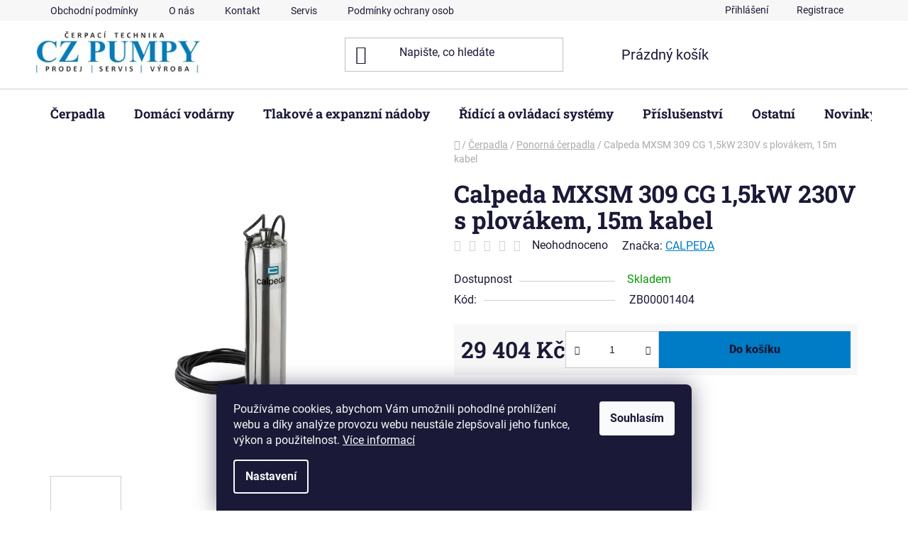

--- FILE ---
content_type: text/html; charset=utf-8
request_url: https://www.czpumpy.cz/calpeda-mxsm-309-cg-1-5kw-230v-s-plovakem--15m-kabel/
body_size: 27458
content:
<!doctype html><html lang="cs" dir="ltr" class="header-background-light external-fonts-loaded"><head><meta charset="utf-8" /><meta name="viewport" content="width=device-width,initial-scale=1" /><title>Calpeda MXSM 309 CG 1,5kW 230V s plovákem, 15m kabel - CZ PUMPY</title><link rel="preconnect" href="https://cdn.myshoptet.com" /><link rel="dns-prefetch" href="https://cdn.myshoptet.com" /><link rel="preload" href="https://cdn.myshoptet.com/prj/dist/master/cms/libs/jquery/jquery-1.11.3.min.js" as="script" /><link href="https://cdn.myshoptet.com/prj/dist/master/cms/templates/frontend_templates/shared/css/font-face/roboto.css" rel="stylesheet"><link href="https://cdn.myshoptet.com/prj/dist/master/cms/templates/frontend_templates/shared/css/font-face/roboto-slab.css" rel="stylesheet"><link href="https://cdn.myshoptet.com/prj/dist/master/shop/dist/font-shoptet-13.css.3c47e30adfa2e9e2683b.css" rel="stylesheet"><script>
dataLayer = [];
dataLayer.push({'shoptet' : {
    "pageId": 1054,
    "pageType": "productDetail",
    "currency": "CZK",
    "currencyInfo": {
        "decimalSeparator": ",",
        "exchangeRate": 1,
        "priceDecimalPlaces": 2,
        "symbol": "K\u010d",
        "symbolLeft": 0,
        "thousandSeparator": " "
    },
    "language": "cs",
    "projectId": 529965,
    "product": {
        "id": 24229,
        "guid": "47c47052-8c38-11ed-b66e-bc97e1a7448e",
        "hasVariants": false,
        "codes": [
            {
                "code": "ZB00001404"
            }
        ],
        "code": "ZB00001404",
        "name": "Calpeda MXSM 309 CG 1,5kW 230V s plov\u00e1kem, 15m kabel",
        "appendix": "",
        "weight": "0",
        "manufacturer": "CALPEDA",
        "manufacturerGuid": "1EF5334B868D60049886DA0BA3DED3EE",
        "currentCategory": "\u010cerpadla | Ponorn\u00e1 \u010derpadla",
        "currentCategoryGuid": "b1bf0e2a-64fa-11ed-adb3-246e96436e9c",
        "defaultCategory": "\u010cerpadla | Ponorn\u00e1 \u010derpadla",
        "defaultCategoryGuid": "b1bf0e2a-64fa-11ed-adb3-246e96436e9c",
        "currency": "CZK",
        "priceWithVat": 29404
    },
    "stocks": [
        {
            "id": "ext",
            "title": "Sklad",
            "isDeliveryPoint": 0,
            "visibleOnEshop": 1
        }
    ],
    "cartInfo": {
        "id": null,
        "freeShipping": false,
        "freeShippingFrom": 3999,
        "leftToFreeGift": {
            "formattedPrice": "0 K\u010d",
            "priceLeft": 0
        },
        "freeGift": false,
        "leftToFreeShipping": {
            "priceLeft": 3999,
            "dependOnRegion": 0,
            "formattedPrice": "3 999 K\u010d"
        },
        "discountCoupon": [],
        "getNoBillingShippingPrice": {
            "withoutVat": 0,
            "vat": 0,
            "withVat": 0
        },
        "cartItems": [],
        "taxMode": "ORDINARY"
    },
    "cart": [],
    "customer": {
        "priceRatio": 1,
        "priceListId": 1,
        "groupId": null,
        "registered": false,
        "mainAccount": false
    }
}});
dataLayer.push({'cookie_consent' : {
    "marketing": "denied",
    "analytics": "denied"
}});
document.addEventListener('DOMContentLoaded', function() {
    shoptet.consent.onAccept(function(agreements) {
        if (agreements.length == 0) {
            return;
        }
        dataLayer.push({
            'cookie_consent' : {
                'marketing' : (agreements.includes(shoptet.config.cookiesConsentOptPersonalisation)
                    ? 'granted' : 'denied'),
                'analytics': (agreements.includes(shoptet.config.cookiesConsentOptAnalytics)
                    ? 'granted' : 'denied')
            },
            'event': 'cookie_consent'
        });
    });
});
</script>
<meta property="og:type" content="website"><meta property="og:site_name" content="czpumpy.cz"><meta property="og:url" content="https://www.czpumpy.cz/calpeda-mxsm-309-cg-1-5kw-230v-s-plovakem--15m-kabel/"><meta property="og:title" content="Calpeda MXSM 309 CG 1,5kW 230V s plovákem, 15m kabel - CZ PUMPY"><meta name="author" content="CZ PUMPY"><meta name="web_author" content="Shoptet.cz"><meta name="dcterms.rightsHolder" content="www.czpumpy.cz"><meta name="robots" content="index,follow"><meta property="og:image" content="https://cdn.myshoptet.com/usr/www.czpumpy.cz/user/shop/big/24229-2_ho-20180806153948-image-mxs-02-big.jpg?6895672a"><meta property="og:description" content="Calpeda MXSM 309 CG 1,5kW 230V s plovákem, 15m kabel. "><meta name="description" content="Calpeda MXSM 309 CG 1,5kW 230V s plovákem, 15m kabel. "><meta name="google-site-verification" content="kbnJUWb_H8c1zTQDg-IEQAOW_oquGGFp6js-0JnbMjU"><meta property="product:price:amount" content="29404"><meta property="product:price:currency" content="CZK"><style>:root {--color-primary: #007CC6;--color-primary-h: 202;--color-primary-s: 100%;--color-primary-l: 39%;--color-primary-hover: #3E3D3B;--color-primary-hover-h: 40;--color-primary-hover-s: 2%;--color-primary-hover-l: 24%;--color-secondary: #007CC6;--color-secondary-h: 202;--color-secondary-s: 100%;--color-secondary-l: 39%;--color-secondary-hover: #3E3D3B;--color-secondary-hover-h: 40;--color-secondary-hover-s: 2%;--color-secondary-hover-l: 24%;--color-tertiary: #3E3D3B;--color-tertiary-h: 40;--color-tertiary-s: 2%;--color-tertiary-l: 24%;--color-tertiary-hover: #3E3D3B;--color-tertiary-hover-h: 40;--color-tertiary-hover-s: 2%;--color-tertiary-hover-l: 24%;--color-header-background: #ffffff;--template-font: "Roboto";--template-headings-font: "Roboto Slab";--header-background-url: url("[data-uri]");--cookies-notice-background: #1A1937;--cookies-notice-color: #F8FAFB;--cookies-notice-button-hover: #f5f5f5;--cookies-notice-link-hover: #27263f;--templates-update-management-preview-mode-content: "Náhled aktualizací šablony je aktivní pro váš prohlížeč."}</style>
    
    <link href="https://cdn.myshoptet.com/prj/dist/master/shop/dist/main-13.less.96035efb4db1532b3cd7.css" rel="stylesheet" />
            <link href="https://cdn.myshoptet.com/prj/dist/master/shop/dist/mobile-header-v1-13.less.629f2f48911e67d0188c.css" rel="stylesheet" />
    
    <script>var shoptet = shoptet || {};</script>
    <script src="https://cdn.myshoptet.com/prj/dist/master/shop/dist/main-3g-header.js.05f199e7fd2450312de2.js"></script>
<!-- User include --><!-- api 1501(1113) html code header -->
<link rel="stylesheet" href="https://cdn.myshoptet.com/usr/api2.dklab.cz/user/documents/_doplnky/filtry/529965/26/529965_26.css" type="text/css" /><style>:root { 
            --dklab-filters-active-color: #007CC6; 
            --dklab-filters-active-foreground-color: #FFFFFF; 
            --dklab-filters-slider-color: #007CC6; 
            --dklab-filters-show-filter-foreground-color: #FFFFFF; 
            --dklab-filters-show-filter-background-color: #007CC6; 
            --dklab-filters-show-filter-edges-size: 10px 25px;
            --dklab-filters-show-filter-align: center;
            --dklab-filters-show-filter-align-desktop: flex-start;
        } 
                .filter-section form.dkLab-parameter fieldset div.div--collapsable:nth-child(+n+11),
                .filter-section form.dkLab-parameter-special fieldset div.div--collapsable:nth-child(+n+6) {
                    display: none;
                } 
                .filter-section form.dkLab-parameter.dkLab-parameter--show fieldset div.div--collapsable:nth-child(+n+11),
                .filter-section form.dkLab-parameter-special.dkLab-parameter-special--show fieldset div.div--collapsable:nth-child(+n+6) {
                    display: block;
                }</style>
<!-- /User include --><link rel="shortcut icon" href="/favicon.ico" type="image/x-icon" /><link rel="canonical" href="https://www.czpumpy.cz/calpeda-mxsm-309-cg-1-5kw-230v-s-plovakem--15m-kabel/" />    <script>
        var _hwq = _hwq || [];
        _hwq.push(['setKey', 'A5C97A7985B73B5FBAB717AF3730DBA2']);
        _hwq.push(['setTopPos', '0']);
        _hwq.push(['showWidget', '21']);
        (function() {
            var ho = document.createElement('script');
            ho.src = 'https://cz.im9.cz/direct/i/gjs.php?n=wdgt&sak=A5C97A7985B73B5FBAB717AF3730DBA2';
            var s = document.getElementsByTagName('script')[0]; s.parentNode.insertBefore(ho, s);
        })();
    </script>
    <!-- Global site tag (gtag.js) - Google Analytics -->
    <script async src="https://www.googletagmanager.com/gtag/js?id=G-KLSTDKY0GH"></script>
    <script>
        
        window.dataLayer = window.dataLayer || [];
        function gtag(){dataLayer.push(arguments);}
        

                    console.debug('default consent data');

            gtag('consent', 'default', {"ad_storage":"denied","analytics_storage":"denied","ad_user_data":"denied","ad_personalization":"denied","wait_for_update":500});
            dataLayer.push({
                'event': 'default_consent'
            });
        
        gtag('js', new Date());

        
                gtag('config', 'G-KLSTDKY0GH', {"groups":"GA4","send_page_view":false,"content_group":"productDetail","currency":"CZK","page_language":"cs"});
        
                gtag('config', 'AW-16454364085', {"allow_enhanced_conversions":true});
        
        
        
        
        
                    gtag('event', 'page_view', {"send_to":"GA4","page_language":"cs","content_group":"productDetail","currency":"CZK"});
        
                gtag('set', 'currency', 'CZK');

        gtag('event', 'view_item', {
            "send_to": "UA",
            "items": [
                {
                    "id": "ZB00001404",
                    "name": "Calpeda MXSM 309 CG 1,5kW 230V s plov\u00e1kem, 15m kabel",
                    "category": "\u010cerpadla \/ Ponorn\u00e1 \u010derpadla",
                                        "brand": "CALPEDA",
                                                            "price": 24300.83
                }
            ]
        });
        
        
        
        
        
                    gtag('event', 'view_item', {"send_to":"GA4","page_language":"cs","content_group":"productDetail","value":24300.830000000002,"currency":"CZK","items":[{"item_id":"ZB00001404","item_name":"Calpeda MXSM 309 CG 1,5kW 230V s plov\u00e1kem, 15m kabel","item_brand":"CALPEDA","item_category":"\u010cerpadla","item_category2":"Ponorn\u00e1 \u010derpadla","price":24300.830000000002,"quantity":1,"index":0}]});
        
        
        
        
        
        
        
        document.addEventListener('DOMContentLoaded', function() {
            if (typeof shoptet.tracking !== 'undefined') {
                for (var id in shoptet.tracking.bannersList) {
                    gtag('event', 'view_promotion', {
                        "send_to": "UA",
                        "promotions": [
                            {
                                "id": shoptet.tracking.bannersList[id].id,
                                "name": shoptet.tracking.bannersList[id].name,
                                "position": shoptet.tracking.bannersList[id].position
                            }
                        ]
                    });
                }
            }

            shoptet.consent.onAccept(function(agreements) {
                if (agreements.length !== 0) {
                    console.debug('gtag consent accept');
                    var gtagConsentPayload =  {
                        'ad_storage': agreements.includes(shoptet.config.cookiesConsentOptPersonalisation)
                            ? 'granted' : 'denied',
                        'analytics_storage': agreements.includes(shoptet.config.cookiesConsentOptAnalytics)
                            ? 'granted' : 'denied',
                                                                                                'ad_user_data': agreements.includes(shoptet.config.cookiesConsentOptPersonalisation)
                            ? 'granted' : 'denied',
                        'ad_personalization': agreements.includes(shoptet.config.cookiesConsentOptPersonalisation)
                            ? 'granted' : 'denied',
                        };
                    console.debug('update consent data', gtagConsentPayload);
                    gtag('consent', 'update', gtagConsentPayload);
                    dataLayer.push(
                        { 'event': 'update_consent' }
                    );
                }
            });
        });
    </script>
<script>
    (function(t, r, a, c, k, i, n, g) { t['ROIDataObject'] = k;
    t[k]=t[k]||function(){ (t[k].q=t[k].q||[]).push(arguments) },t[k].c=i;n=r.createElement(a),
    g=r.getElementsByTagName(a)[0];n.async=1;n.src=c;g.parentNode.insertBefore(n,g)
    })(window, document, 'script', '//www.heureka.cz/ocm/sdk.js?source=shoptet&version=2&page=product_detail', 'heureka', 'cz');

    heureka('set_user_consent', 0);
</script>
</head><body class="desktop id-1054 in-ponorna-cerpadla-2 template-13 type-product type-detail one-column-body columns-mobile-2 columns-3 smart-labels-active ums_forms_redesign--off ums_a11y_category_page--on ums_discussion_rating_forms--off ums_flags_display_unification--on ums_a11y_login--off mobile-header-version-1"><noscript>
    <style>
        #header {
            padding-top: 0;
            position: relative !important;
            top: 0;
        }
        .header-navigation {
            position: relative !important;
        }
        .overall-wrapper {
            margin: 0 !important;
        }
        body:not(.ready) {
            visibility: visible !important;
        }
    </style>
    <div class="no-javascript">
        <div class="no-javascript__title">Musíte změnit nastavení vašeho prohlížeče</div>
        <div class="no-javascript__text">Podívejte se na: <a href="https://www.google.com/support/bin/answer.py?answer=23852">Jak povolit JavaScript ve vašem prohlížeči</a>.</div>
        <div class="no-javascript__text">Pokud používáte software na blokování reklam, může být nutné povolit JavaScript z této stránky.</div>
        <div class="no-javascript__text">Děkujeme.</div>
    </div>
</noscript>

        <div id="fb-root"></div>
        <script>
            window.fbAsyncInit = function() {
                FB.init({
//                    appId            : 'your-app-id',
                    autoLogAppEvents : true,
                    xfbml            : true,
                    version          : 'v19.0'
                });
            };
        </script>
        <script async defer crossorigin="anonymous" src="https://connect.facebook.net/cs_CZ/sdk.js"></script>    <div class="siteCookies siteCookies--bottom siteCookies--dark js-siteCookies" role="dialog" data-testid="cookiesPopup" data-nosnippet>
        <div class="siteCookies__form">
            <div class="siteCookies__content">
                <div class="siteCookies__text">
                    Používáme cookies, abychom Vám umožnili pohodlné prohlížení webu a díky analýze provozu webu neustále zlepšovali jeho funkce, výkon a použitelnost. <a href="/podminky-ochrany-osobnich-udaju/" target="_blank" rel="noopener noreferrer">Více informací</a>
                </div>
                <p class="siteCookies__links">
                    <button class="siteCookies__link js-cookies-settings" aria-label="Nastavení cookies" data-testid="cookiesSettings">Nastavení</button>
                </p>
            </div>
            <div class="siteCookies__buttonWrap">
                                <button class="siteCookies__button js-cookiesConsentSubmit" value="all" aria-label="Přijmout cookies" data-testid="buttonCookiesAccept">Souhlasím</button>
            </div>
        </div>
        <script>
            document.addEventListener("DOMContentLoaded", () => {
                const siteCookies = document.querySelector('.js-siteCookies');
                document.addEventListener("scroll", shoptet.common.throttle(() => {
                    const st = document.documentElement.scrollTop;
                    if (st > 1) {
                        siteCookies.classList.add('siteCookies--scrolled');
                    } else {
                        siteCookies.classList.remove('siteCookies--scrolled');
                    }
                }, 100));
            });
        </script>
    </div>
<a href="#content" class="skip-link sr-only">Přejít na obsah</a><div class="overall-wrapper"><div class="user-action"><div class="container"><div class="user-action-in"><div class="user-action-login popup-widget login-widget"><div class="popup-widget-inner"><h2 id="loginHeading">Přihlášení k vašemu účtu</h2><div id="customerLogin"><form action="/action/Customer/Login/" method="post" id="formLoginIncluded" class="csrf-enabled formLogin" data-testid="formLogin"><input type="hidden" name="referer" value="" /><div class="form-group"><div class="input-wrapper email js-validated-element-wrapper no-label"><input type="email" name="email" class="form-control" autofocus placeholder="E-mailová adresa (např. jan@novak.cz)" data-testid="inputEmail" autocomplete="email" required /></div></div><div class="form-group"><div class="input-wrapper password js-validated-element-wrapper no-label"><input type="password" name="password" class="form-control" placeholder="Heslo" data-testid="inputPassword" autocomplete="current-password" required /><span class="no-display">Nemůžete vyplnit toto pole</span><input type="text" name="surname" value="" class="no-display" /></div></div><div class="form-group"><div class="login-wrapper"><button type="submit" class="btn btn-secondary btn-text btn-login" data-testid="buttonSubmit">Přihlásit se</button><div class="password-helper"><a href="/registrace/" data-testid="signup" rel="nofollow">Nová registrace</a><a href="/klient/zapomenute-heslo/" rel="nofollow">Zapomenuté heslo</a></div></div></div></form>
</div></div></div>
    <div id="cart-widget" class="user-action-cart popup-widget cart-widget loader-wrapper" data-testid="popupCartWidget" role="dialog" aria-hidden="true">
        <div class="popup-widget-inner cart-widget-inner place-cart-here">
            <div class="loader-overlay">
                <div class="loader"></div>
            </div>
        </div>
    </div>
</div>
</div></div><div class="top-navigation-bar" data-testid="topNavigationBar">

    <div class="container">

                            <div class="top-navigation-menu">
                <ul class="top-navigation-bar-menu">
                                            <li class="top-navigation-menu-item-39">
                            <a href="/obchodni-podminky/" title="Obchodní podmínky">Obchodní podmínky</a>
                        </li>
                                            <li class="top-navigation-menu-item-1174">
                            <a href="/o-nas/" title="O nás">O nás</a>
                        </li>
                                            <li class="top-navigation-menu-item-1168">
                            <a href="/kontakt/" title="Kontakt">Kontakt</a>
                        </li>
                                            <li class="top-navigation-menu-item-1171">
                            <a href="/servis/" title="Servis">Servis</a>
                        </li>
                                            <li class="top-navigation-menu-item-691">
                            <a href="/podminky-ochrany-osobnich-udaju/" title="Podmínky ochrany osobních údajů ">Podmínky ochrany osobních údajů </a>
                        </li>
                                            <li class="top-navigation-menu-item-29">
                            <a href="/kontakty/" title="Kontaktní formulář">Kontaktní formulář</a>
                        </li>
                                    </ul>
                <div class="top-navigation-menu-trigger">Více</div>
                <ul class="top-navigation-bar-menu-helper"></ul>
            </div>
        
        <div class="top-navigation-tools">
                        <a href="/login/?backTo=%2Fcalpeda-mxsm-309-cg-1-5kw-230v-s-plovakem--15m-kabel%2F" class="top-nav-button top-nav-button-login primary login toggle-window" data-target="login" data-testid="signin" rel="nofollow"><span>Přihlášení</span></a>
    <a href="/registrace/" class="top-nav-button top-nav-button-register" data-testid="headerSignup">Registrace</a>
        </div>

    </div>

</div>
<header id="header">
        <div class="header-top">
            <div class="container navigation-wrapper header-top-wrapper">
                <div class="site-name"><a href="/" data-testid="linkWebsiteLogo"><img src="https://cdn.myshoptet.com/usr/www.czpumpy.cz/user/logos/cz-pumpy-logo-1542633422.jpg" alt="CZ PUMPY" fetchpriority="low" /></a></div>                <div class="search" itemscope itemtype="https://schema.org/WebSite">
                    <meta itemprop="headline" content="Ponorná čerpadla"/><meta itemprop="url" content="https://www.czpumpy.cz"/><meta itemprop="text" content="Calpeda MXSM 309 CG 1,5kW 230V s plovákem, 15m kabel. "/>                    <form action="/action/ProductSearch/prepareString/" method="post"
    id="formSearchForm" class="search-form compact-form js-search-main"
    itemprop="potentialAction" itemscope itemtype="https://schema.org/SearchAction" data-testid="searchForm">
    <fieldset>
        <meta itemprop="target"
            content="https://www.czpumpy.cz/vyhledavani/?string={string}"/>
        <input type="hidden" name="language" value="cs"/>
        
            
    <span class="search-input-icon" aria-hidden="true"></span>

<input
    type="search"
    name="string"
        class="query-input form-control search-input js-search-input"
    placeholder="Napište, co hledáte"
    autocomplete="off"
    required
    itemprop="query-input"
    aria-label="Vyhledávání"
    data-testid="searchInput"
>
            <button type="submit" class="btn btn-default search-button" data-testid="searchBtn">Hledat</button>
        
    </fieldset>
</form>
                </div>
                <div class="navigation-buttons">
                    <a href="#" class="toggle-window" data-target="search" data-testid="linkSearchIcon"><span class="sr-only">Hledat</span></a>
                        
    <a href="/kosik/" class="btn btn-icon toggle-window cart-count" data-target="cart" data-hover="true" data-redirect="true" data-testid="headerCart" rel="nofollow" aria-haspopup="dialog" aria-expanded="false" aria-controls="cart-widget">
        
                <span class="sr-only">Nákupní košík</span>
        
            <span class="cart-price visible-lg-inline-block" data-testid="headerCartPrice">
                                    Prázdný košík                            </span>
        
    
            </a>
                    <a href="#" class="toggle-window" data-target="navigation" data-testid="hamburgerMenu"></a>
                </div>
            </div>
        </div>
        <div class="header-bottom">
            <div class="container navigation-wrapper header-bottom-wrapper js-navigation-container">
                <nav id="navigation" aria-label="Hlavní menu" data-collapsible="true"><div class="navigation-in menu"><ul class="menu-level-1" role="menubar" data-testid="headerMenuItems"><li class="menu-item-706 ext" role="none"><a href="/cerpadla/" data-testid="headerMenuItem" role="menuitem" aria-haspopup="true" aria-expanded="false"><b>Čerpadla</b><span class="submenu-arrow"></span></a><ul class="menu-level-2" aria-label="Čerpadla" tabindex="-1" role="menu"><li class="menu-item-1054 has-third-level active" role="none"><a href="/ponorna-cerpadla-2/" class="menu-image" data-testid="headerMenuItem" tabindex="-1" aria-hidden="true"><img src="data:image/svg+xml,%3Csvg%20width%3D%22140%22%20height%3D%22100%22%20xmlns%3D%22http%3A%2F%2Fwww.w3.org%2F2000%2Fsvg%22%3E%3C%2Fsvg%3E" alt="" aria-hidden="true" width="140" height="100"  data-src="https://cdn.myshoptet.com/usr/www.czpumpy.cz/user/categories/thumb/umbrapompe_acuasub_big_big.jpg" fetchpriority="low" /></a><div><a href="/ponorna-cerpadla-2/" data-testid="headerMenuItem" role="menuitem"><span>Ponorná čerpadla</span></a>
                                                    <ul class="menu-level-3" role="menu">
                                                                    <li class="menu-item-1297" role="none">
                                        <a href="/ponorna-cerpadla-prislusenstvi/" data-testid="headerMenuItem" role="menuitem">
                                            Ponorná čerpadla - příslušenství</a>,                                    </li>
                                                                    <li class="menu-item-1354" role="none">
                                        <a href="/ponorna-cerpadla-do-studny-3/" data-testid="headerMenuItem" role="menuitem">
                                            Ponorná čerpadla do studny</a>,                                    </li>
                                                                    <li class="menu-item-1357" role="none">
                                        <a href="/ponorna-cerpadla-do-vrtu-2/" data-testid="headerMenuItem" role="menuitem">
                                            Ponorná čerpadla do vrtu</a>,                                    </li>
                                                                    <li class="menu-item-1380" role="none">
                                        <a href="/ponorna-cerpadla-do-uzkych-jimek/" data-testid="headerMenuItem" role="menuitem">
                                            Ponorná čerpadla do úzkých jímek</a>                                    </li>
                                                            </ul>
                        </div></li><li class="menu-item-709 has-third-level" role="none"><a href="/kalova-cerpadla-2/" class="menu-image" data-testid="headerMenuItem" tabindex="-1" aria-hidden="true"><img src="data:image/svg+xml,%3Csvg%20width%3D%22140%22%20height%3D%22100%22%20xmlns%3D%22http%3A%2F%2Fwww.w3.org%2F2000%2Fsvg%22%3E%3C%2Fsvg%3E" alt="" aria-hidden="true" width="140" height="100"  data-src="https://cdn.myshoptet.com/usr/www.czpumpy.cz/user/categories/thumb/sk015440.jpg" fetchpriority="low" /></a><div><a href="/kalova-cerpadla-2/" data-testid="headerMenuItem" role="menuitem"><span>Kalová čerpadla</span></a>
                                                    <ul class="menu-level-3" role="menu">
                                                                    <li class="menu-item-1303" role="none">
                                        <a href="/kalova-cerpadla-prislusenstvi/" data-testid="headerMenuItem" role="menuitem">
                                            Kalová čerpadla - příslušenství</a>,                                    </li>
                                                                    <li class="menu-item-1377" role="none">
                                        <a href="/precerpavaci-zarizeni-vnitrni-2/" data-testid="headerMenuItem" role="menuitem">
                                            Přečerpávací zařízení vnitřní</a>                                    </li>
                                                            </ul>
                        </div></li><li class="menu-item-1051" role="none"><a href="/obehova-cerpadla-2/" class="menu-image" data-testid="headerMenuItem" tabindex="-1" aria-hidden="true"><img src="data:image/svg+xml,%3Csvg%20width%3D%22140%22%20height%3D%22100%22%20xmlns%3D%22http%3A%2F%2Fwww.w3.org%2F2000%2Fsvg%22%3E%3C%2Fsvg%3E" alt="" aria-hidden="true" width="140" height="100"  data-src="https://cdn.myshoptet.com/usr/www.czpumpy.cz/user/categories/thumb/nmt_mini_(1).jpg" fetchpriority="low" /></a><div><a href="/obehova-cerpadla-2/" data-testid="headerMenuItem" role="menuitem"><span>Oběhová čerpadla</span></a>
                        </div></li><li class="menu-item-712 has-third-level" role="none"><a href="/povrchova-cerpadla/" class="menu-image" data-testid="headerMenuItem" tabindex="-1" aria-hidden="true"><img src="data:image/svg+xml,%3Csvg%20width%3D%22140%22%20height%3D%22100%22%20xmlns%3D%22http%3A%2F%2Fwww.w3.org%2F2000%2Fsvg%22%3E%3C%2Fsvg%3E" alt="" aria-hidden="true" width="140" height="100"  data-src="https://cdn.myshoptet.com/usr/www.czpumpy.cz/user/categories/thumb/ngx_02_calpeda-1.png" fetchpriority="low" /></a><div><a href="/povrchova-cerpadla/" data-testid="headerMenuItem" role="menuitem"><span>Povrchová čerpadla</span></a>
                                                    <ul class="menu-level-3" role="menu">
                                                                    <li class="menu-item-1332" role="none">
                                        <a href="/samonasavaci-cerpadla/" data-testid="headerMenuItem" role="menuitem">
                                            Samonasávací čerpadla</a>,                                    </li>
                                                                    <li class="menu-item-1342" role="none">
                                        <a href="/vertikalni-cerpadla/" data-testid="headerMenuItem" role="menuitem">
                                            Vertikální čerpadla</a>,                                    </li>
                                                                    <li class="menu-item-1345" role="none">
                                        <a href="/vicestupnova-cerpadla/" data-testid="headerMenuItem" role="menuitem">
                                            Vícestupňová čerpadla</a>,                                    </li>
                                                                    <li class="menu-item-1348" role="none">
                                        <a href="/horizontalni-cerpadla/" data-testid="headerMenuItem" role="menuitem">
                                            Horizontální čerpadla</a>                                    </li>
                                                            </ul>
                        </div></li><li class="menu-item-1057 has-third-level" role="none"><a href="/rucni-pumpy-2/" class="menu-image" data-testid="headerMenuItem" tabindex="-1" aria-hidden="true"><img src="data:image/svg+xml,%3Csvg%20width%3D%22140%22%20height%3D%22100%22%20xmlns%3D%22http%3A%2F%2Fwww.w3.org%2F2000%2Fsvg%22%3E%3C%2Fsvg%3E" alt="" aria-hidden="true" width="140" height="100"  data-src="https://cdn.myshoptet.com/usr/www.czpumpy.cz/user/categories/thumb/cerpadlo-standard-t-tlakove-1654.jpg" fetchpriority="low" /></a><div><a href="/rucni-pumpy-2/" data-testid="headerMenuItem" role="menuitem"><span>Ruční pumpy</span></a>
                                                    <ul class="menu-level-3" role="menu">
                                                                    <li class="menu-item-1300" role="none">
                                        <a href="/rucni-pumpy-prislusenstvi-a-nahradni-dily/" data-testid="headerMenuItem" role="menuitem">
                                            Ruční pumpy - příslušenství a náhradní díly</a>                                    </li>
                                                            </ul>
                        </div></li><li class="menu-item-1060" role="none"><a href="/specialni-cerpadla-2/" class="menu-image" data-testid="headerMenuItem" tabindex="-1" aria-hidden="true"><img src="data:image/svg+xml,%3Csvg%20width%3D%22140%22%20height%3D%22100%22%20xmlns%3D%22http%3A%2F%2Fwww.w3.org%2F2000%2Fsvg%22%3E%3C%2Fsvg%3E" alt="" aria-hidden="true" width="140" height="100"  data-src="https://cdn.myshoptet.com/usr/www.czpumpy.cz/user/categories/thumb/sta__en___soubor.jpg" fetchpriority="low" /></a><div><a href="/specialni-cerpadla-2/" data-testid="headerMenuItem" role="menuitem"><span>Speciální čerpadla</span></a>
                        </div></li><li class="menu-item-1048" role="none"><a href="/bazenova-cerpadla-2/" class="menu-image" data-testid="headerMenuItem" tabindex="-1" aria-hidden="true"><img src="data:image/svg+xml,%3Csvg%20width%3D%22140%22%20height%3D%22100%22%20xmlns%3D%22http%3A%2F%2Fwww.w3.org%2F2000%2Fsvg%22%3E%3C%2Fsvg%3E" alt="" aria-hidden="true" width="140" height="100"  data-src="https://cdn.myshoptet.com/usr/www.czpumpy.cz/user/categories/thumb/2497295453.jpg" fetchpriority="low" /></a><div><a href="/bazenova-cerpadla-2/" data-testid="headerMenuItem" role="menuitem"><span>Bazénová čerpadla</span></a>
                        </div></li><li class="menu-item-1114" role="none"><a href="/vyuziti-destove-vody/" class="menu-image" data-testid="headerMenuItem" tabindex="-1" aria-hidden="true"><img src="data:image/svg+xml,%3Csvg%20width%3D%22140%22%20height%3D%22100%22%20xmlns%3D%22http%3A%2F%2Fwww.w3.org%2F2000%2Fsvg%22%3E%3C%2Fsvg%3E" alt="" aria-hidden="true" width="140" height="100"  data-src="https://cdn.myshoptet.com/usr/www.czpumpy.cz/user/categories/thumb/chu_web_big.jpg" fetchpriority="low" /></a><div><a href="/vyuziti-destove-vody/" data-testid="headerMenuItem" role="menuitem"><span>Využití dešťové vody</span></a>
                        </div></li></ul></li>
<li class="menu-item-1027 ext" role="none"><a href="/domaci-vodarny-2/" data-testid="headerMenuItem" role="menuitem" aria-haspopup="true" aria-expanded="false"><b>Domácí vodárny</b><span class="submenu-arrow"></span></a><ul class="menu-level-2" aria-label="Domácí vodárny" tabindex="-1" role="menu"><li class="menu-item-1069" role="none"><a href="/domaci-vodarny-s-tlakovou-nadobou-2/" class="menu-image" data-testid="headerMenuItem" tabindex="-1" aria-hidden="true"><img src="data:image/svg+xml,%3Csvg%20width%3D%22140%22%20height%3D%22100%22%20xmlns%3D%22http%3A%2F%2Fwww.w3.org%2F2000%2Fsvg%22%3E%3C%2Fsvg%3E" alt="" aria-hidden="true" width="140" height="100"  data-src="https://cdn.myshoptet.com/usr/www.czpumpy.cz/user/categories/thumb/vodarna_calpeda_s_gws.jpg" fetchpriority="low" /></a><div><a href="/domaci-vodarny-s-tlakovou-nadobou-2/" data-testid="headerMenuItem" role="menuitem"><span>Domácí vodárny s tlakovou nádobou</span></a>
                        </div></li><li class="menu-item-1117" role="none"><a href="/domaci-vodarny-automaty-2/" class="menu-image" data-testid="headerMenuItem" tabindex="-1" aria-hidden="true"><img src="data:image/svg+xml,%3Csvg%20width%3D%22140%22%20height%3D%22100%22%20xmlns%3D%22http%3A%2F%2Fwww.w3.org%2F2000%2Fsvg%22%3E%3C%2Fsvg%3E" alt="" aria-hidden="true" width="140" height="100"  data-src="https://cdn.myshoptet.com/usr/www.czpumpy.cz/user/categories/thumb/lks_1102se_big.jpg" fetchpriority="low" /></a><div><a href="/domaci-vodarny-automaty-2/" data-testid="headerMenuItem" role="menuitem"><span>Domácí vodárny automaty</span></a>
                        </div></li><li class="menu-item-1063" role="none"><a href="/domaci-vodarny-s-frekvencnim-menicem-2/" class="menu-image" data-testid="headerMenuItem" tabindex="-1" aria-hidden="true"><img src="data:image/svg+xml,%3Csvg%20width%3D%22140%22%20height%3D%22100%22%20xmlns%3D%22http%3A%2F%2Fwww.w3.org%2F2000%2Fsvg%22%3E%3C%2Fsvg%3E" alt="" aria-hidden="true" width="140" height="100"  data-src="https://cdn.myshoptet.com/usr/www.czpumpy.cz/user/categories/thumb/pumpa_jet.jpg" fetchpriority="low" /></a><div><a href="/domaci-vodarny-s-frekvencnim-menicem-2/" data-testid="headerMenuItem" role="menuitem"><span>Domácí vodárny s frekvenčním měničem</span></a>
                        </div></li><li class="menu-item-1066" role="none"><a href="/domaci-vodarny-s-ponornym-cerpadlem-2/" class="menu-image" data-testid="headerMenuItem" tabindex="-1" aria-hidden="true"><img src="data:image/svg+xml,%3Csvg%20width%3D%22140%22%20height%3D%22100%22%20xmlns%3D%22http%3A%2F%2Fwww.w3.org%2F2000%2Fsvg%22%3E%3C%2Fsvg%3E" alt="" aria-hidden="true" width="140" height="100"  data-src="https://cdn.myshoptet.com/usr/www.czpumpy.cz/user/categories/thumb/navrhova-plocha-1_big.png" fetchpriority="low" /></a><div><a href="/domaci-vodarny-s-ponornym-cerpadlem-2/" data-testid="headerMenuItem" role="menuitem"><span>Domácí vodárny s ponorným čerpadlem</span></a>
                        </div></li><li class="menu-item-1120" role="none"><a href="/domaci-vodarny-s-atestem-na-pitnou-vodu/" class="menu-image" data-testid="headerMenuItem" tabindex="-1" aria-hidden="true"><img src="data:image/svg+xml,%3Csvg%20width%3D%22140%22%20height%3D%22100%22%20xmlns%3D%22http%3A%2F%2Fwww.w3.org%2F2000%2Fsvg%22%3E%3C%2Fsvg%3E" alt="" aria-hidden="true" width="140" height="100"  data-src="https://cdn.myshoptet.com/usr/www.czpumpy.cz/user/categories/thumb/ngxm3a_pwb_web_big.jpg" fetchpriority="low" /></a><div><a href="/domaci-vodarny-s-atestem-na-pitnou-vodu/" data-testid="headerMenuItem" role="menuitem"><span>Domácí vodárny s atestem na pitnou vodu</span></a>
                        </div></li><li class="menu-item-1264" role="none"><a href="/automaticke-tlakove-stanice-2/" class="menu-image" data-testid="headerMenuItem" tabindex="-1" aria-hidden="true"><img src="data:image/svg+xml,%3Csvg%20width%3D%22140%22%20height%3D%22100%22%20xmlns%3D%22http%3A%2F%2Fwww.w3.org%2F2000%2Fsvg%22%3E%3C%2Fsvg%3E" alt="" aria-hidden="true" width="140" height="100"  data-src="https://cdn.myshoptet.com/usr/www.czpumpy.cz/user/categories/thumb/ho_obrazek1.jpg" fetchpriority="low" /></a><div><a href="/automaticke-tlakove-stanice-2/" data-testid="headerMenuItem" role="menuitem"><span>Automatické tlakové stanice</span></a>
                        </div></li><li class="menu-item-1351" role="none"><a href="/prislusenstvi-k-vodarnam/" class="menu-image" data-testid="headerMenuItem" tabindex="-1" aria-hidden="true"><img src="data:image/svg+xml,%3Csvg%20width%3D%22140%22%20height%3D%22100%22%20xmlns%3D%22http%3A%2F%2Fwww.w3.org%2F2000%2Fsvg%22%3E%3C%2Fsvg%3E" alt="" aria-hidden="true" width="140" height="100"  data-src="https://cdn.myshoptet.com/usr/www.czpumpy.cz/user/categories/thumb/priruba-aquaystem.jpg" fetchpriority="low" /></a><div><a href="/prislusenstvi-k-vodarnam/" data-testid="headerMenuItem" role="menuitem"><span>Příslušenství k vodárnám</span></a>
                        </div></li></ul></li>
<li class="menu-item-1126 ext" role="none"><a href="/tlakove-a-expanzni-nadoby-2/" data-testid="headerMenuItem" role="menuitem" aria-haspopup="true" aria-expanded="false"><b>Tlakové a expanzní nádoby</b><span class="submenu-arrow"></span></a><ul class="menu-level-2" aria-label="Tlakové a expanzní nádoby" tabindex="-1" role="menu"><li class="menu-item-1129" role="none"><a href="/nadoby-na-studenou-vodu-2/" class="menu-image" data-testid="headerMenuItem" tabindex="-1" aria-hidden="true"><img src="data:image/svg+xml,%3Csvg%20width%3D%22140%22%20height%3D%22100%22%20xmlns%3D%22http%3A%2F%2Fwww.w3.org%2F2000%2Fsvg%22%3E%3C%2Fsvg%3E" alt="" aria-hidden="true" width="140" height="100"  data-src="https://cdn.myshoptet.com/usr/www.czpumpy.cz/user/categories/thumb/horizontalni_talkove_nadoby.jpg" fetchpriority="low" /></a><div><a href="/nadoby-na-studenou-vodu-2/" data-testid="headerMenuItem" role="menuitem"><span>Nádoby na studenou vodu</span></a>
                        </div></li><li class="menu-item-1132" role="none"><a href="/nadoby-na-teplou-vodu-2/" class="menu-image" data-testid="headerMenuItem" tabindex="-1" aria-hidden="true"><img src="data:image/svg+xml,%3Csvg%20width%3D%22140%22%20height%3D%22100%22%20xmlns%3D%22http%3A%2F%2Fwww.w3.org%2F2000%2Fsvg%22%3E%3C%2Fsvg%3E" alt="" aria-hidden="true" width="140" height="100"  data-src="https://cdn.myshoptet.com/usr/www.czpumpy.cz/user/categories/thumb/cimm_acs_8-12-24___as_24.jpg" fetchpriority="low" /></a><div><a href="/nadoby-na-teplou-vodu-2/" data-testid="headerMenuItem" role="menuitem"><span>Nádoby na teplou vodu</span></a>
                        </div></li><li class="menu-item-1135" role="none"><a href="/nadoby-na-topeni-2/" class="menu-image" data-testid="headerMenuItem" tabindex="-1" aria-hidden="true"><img src="data:image/svg+xml,%3Csvg%20width%3D%22140%22%20height%3D%22100%22%20xmlns%3D%22http%3A%2F%2Fwww.w3.org%2F2000%2Fsvg%22%3E%3C%2Fsvg%3E" alt="" aria-hidden="true" width="140" height="100"  data-src="https://cdn.myshoptet.com/usr/www.czpumpy.cz/user/categories/thumb/csm_reflex_n_18_grau_f_c2b1d2d929.jpg" fetchpriority="low" /></a><div><a href="/nadoby-na-topeni-2/" data-testid="headerMenuItem" role="menuitem"><span>Nádoby na topení</span></a>
                        </div></li><li class="menu-item-1138" role="none"><a href="/nadoby-pro-solarni-systemy-2/" class="menu-image" data-testid="headerMenuItem" tabindex="-1" aria-hidden="true"><img src="data:image/svg+xml,%3Csvg%20width%3D%22140%22%20height%3D%22100%22%20xmlns%3D%22http%3A%2F%2Fwww.w3.org%2F2000%2Fsvg%22%3E%3C%2Fsvg%3E" alt="" aria-hidden="true" width="140" height="100"  data-src="https://cdn.myshoptet.com/usr/www.czpumpy.cz/user/categories/thumb/csm_reflex_s_300-600_grau_974de71121.jpg" fetchpriority="low" /></a><div><a href="/nadoby-pro-solarni-systemy-2/" data-testid="headerMenuItem" role="menuitem"><span>Nádoby pro solární systémy</span></a>
                        </div></li><li class="menu-item-1141" role="none"><a href="/kompozitove-nadoby/" class="menu-image" data-testid="headerMenuItem" tabindex="-1" aria-hidden="true"><img src="data:image/svg+xml,%3Csvg%20width%3D%22140%22%20height%3D%22100%22%20xmlns%3D%22http%3A%2F%2Fwww.w3.org%2F2000%2Fsvg%22%3E%3C%2Fsvg%3E" alt="" aria-hidden="true" width="140" height="100"  data-src="https://cdn.myshoptet.com/usr/www.czpumpy.cz/user/categories/thumb/flowthrucomposite.jpg" fetchpriority="low" /></a><div><a href="/kompozitove-nadoby/" data-testid="headerMenuItem" role="menuitem"><span>Kompozitové nádoby</span></a>
                        </div></li><li class="menu-item-1144" role="none"><a href="/nerezove-nadoby/" class="menu-image" data-testid="headerMenuItem" tabindex="-1" aria-hidden="true"><img src="data:image/svg+xml,%3Csvg%20width%3D%22140%22%20height%3D%22100%22%20xmlns%3D%22http%3A%2F%2Fwww.w3.org%2F2000%2Fsvg%22%3E%3C%2Fsvg%3E" alt="" aria-hidden="true" width="140" height="100"  data-src="https://cdn.myshoptet.com/usr/www.czpumpy.cz/user/categories/thumb/joval_vim.jpg" fetchpriority="low" /></a><div><a href="/nerezove-nadoby/" data-testid="headerMenuItem" role="menuitem"><span>Nerezové nádoby</span></a>
                        </div></li><li class="menu-item-1147" role="none"><a href="/nahradni-dily-vaky--priruby/" class="menu-image" data-testid="headerMenuItem" tabindex="-1" aria-hidden="true"><img src="data:image/svg+xml,%3Csvg%20width%3D%22140%22%20height%3D%22100%22%20xmlns%3D%22http%3A%2F%2Fwww.w3.org%2F2000%2Fsvg%22%3E%3C%2Fsvg%3E" alt="" aria-hidden="true" width="140" height="100"  data-src="https://cdn.myshoptet.com/usr/www.czpumpy.cz/user/categories/thumb/cimm_vak_5_12_litru_big.jpg" fetchpriority="low" /></a><div><a href="/nahradni-dily-vaky--priruby/" data-testid="headerMenuItem" role="menuitem"><span>Náhradní dily - vaky, příruby</span></a>
                        </div></li><li class="menu-item-1374" role="none"><a href="/nadoby-membranove/" class="menu-image" data-testid="headerMenuItem" tabindex="-1" aria-hidden="true"><img src="data:image/svg+xml,%3Csvg%20width%3D%22140%22%20height%3D%22100%22%20xmlns%3D%22http%3A%2F%2Fwww.w3.org%2F2000%2Fsvg%22%3E%3C%2Fsvg%3E" alt="" aria-hidden="true" width="140" height="100"  data-src="https://cdn.myshoptet.com/usr/www.czpumpy.cz/user/categories/thumb/ho_sjf.jpg" fetchpriority="low" /></a><div><a href="/nadoby-membranove/" data-testid="headerMenuItem" role="menuitem"><span>Nádoby membránové</span></a>
                        </div></li></ul></li>
<li class="menu-item-1150 ext" role="none"><a href="/ridici-a-ovladaci-systemy-2/" data-testid="headerMenuItem" role="menuitem" aria-haspopup="true" aria-expanded="false"><b>Řídící a ovládací systémy</b><span class="submenu-arrow"></span></a><ul class="menu-level-2" aria-label="Řídící a ovládací systémy" tabindex="-1" role="menu"><li class="menu-item-1153" role="none"><a href="/frekvencni-menice-2/" class="menu-image" data-testid="headerMenuItem" tabindex="-1" aria-hidden="true"><img src="data:image/svg+xml,%3Csvg%20width%3D%22140%22%20height%3D%22100%22%20xmlns%3D%22http%3A%2F%2Fwww.w3.org%2F2000%2Fsvg%22%3E%3C%2Fsvg%3E" alt="" aria-hidden="true" width="140" height="100"  data-src="https://cdn.myshoptet.com/usr/www.czpumpy.cz/user/categories/thumb/archimede_new.jpg" fetchpriority="low" /></a><div><a href="/frekvencni-menice-2/" data-testid="headerMenuItem" role="menuitem"><span>Frekvenční měniče</span></a>
                        </div></li><li class="menu-item-1156" role="none"><a href="/presscontroly-2/" class="menu-image" data-testid="headerMenuItem" tabindex="-1" aria-hidden="true"><img src="data:image/svg+xml,%3Csvg%20width%3D%22140%22%20height%3D%22100%22%20xmlns%3D%22http%3A%2F%2Fwww.w3.org%2F2000%2Fsvg%22%3E%3C%2Fsvg%3E" alt="" aria-hidden="true" width="140" height="100"  data-src="https://cdn.myshoptet.com/usr/www.czpumpy.cz/user/categories/thumb/_web_big.jpg" fetchpriority="low" /></a><div><a href="/presscontroly-2/" data-testid="headerMenuItem" role="menuitem"><span>Presscontroly</span></a>
                        </div></li><li class="menu-item-1159" role="none"><a href="/tlakove-spinace-3/" class="menu-image" data-testid="headerMenuItem" tabindex="-1" aria-hidden="true"><img src="data:image/svg+xml,%3Csvg%20width%3D%22140%22%20height%3D%22100%22%20xmlns%3D%22http%3A%2F%2Fwww.w3.org%2F2000%2Fsvg%22%3E%3C%2Fsvg%3E" alt="" aria-hidden="true" width="140" height="100"  data-src="https://cdn.myshoptet.com/usr/www.czpumpy.cz/user/categories/thumb/tlakovy_spinac_pts.jpg" fetchpriority="low" /></a><div><a href="/tlakove-spinace-3/" data-testid="headerMenuItem" role="menuitem"><span>Tlakové spínače</span></a>
                        </div></li><li class="menu-item-1162" role="none"><a href="/plovakove-spinace-2/" class="menu-image" data-testid="headerMenuItem" tabindex="-1" aria-hidden="true"><img src="data:image/svg+xml,%3Csvg%20width%3D%22140%22%20height%3D%22100%22%20xmlns%3D%22http%3A%2F%2Fwww.w3.org%2F2000%2Fsvg%22%3E%3C%2Fsvg%3E" alt="" aria-hidden="true" width="140" height="100"  data-src="https://cdn.myshoptet.com/usr/www.czpumpy.cz/user/categories/thumb/pumpa_plovak.jpg" fetchpriority="low" /></a><div><a href="/plovakove-spinace-2/" data-testid="headerMenuItem" role="menuitem"><span>Plovákové spínače</span></a>
                        </div></li><li class="menu-item-1165" role="none"><a href="/ponorne-sondy/" class="menu-image" data-testid="headerMenuItem" tabindex="-1" aria-hidden="true"><img src="data:image/svg+xml,%3Csvg%20width%3D%22140%22%20height%3D%22100%22%20xmlns%3D%22http%3A%2F%2Fwww.w3.org%2F2000%2Fsvg%22%3E%3C%2Fsvg%3E" alt="" aria-hidden="true" width="140" height="100"  data-src="https://cdn.myshoptet.com/usr/www.czpumpy.cz/user/categories/thumb/ponorna_sonda_psv-2_do_vrtu_dvojita.jpg" fetchpriority="low" /></a><div><a href="/ponorne-sondy/" data-testid="headerMenuItem" role="menuitem"><span>Ponorné sondy</span></a>
                        </div></li><li class="menu-item-1273" role="none"><a href="/snimace-hladiny-2/" class="menu-image" data-testid="headerMenuItem" tabindex="-1" aria-hidden="true"><img src="data:image/svg+xml,%3Csvg%20width%3D%22140%22%20height%3D%22100%22%20xmlns%3D%22http%3A%2F%2Fwww.w3.org%2F2000%2Fsvg%22%3E%3C%2Fsvg%3E" alt="" aria-hidden="true" width="140" height="100"  data-src="https://cdn.myshoptet.com/usr/www.czpumpy.cz/user/categories/thumb/mave2_s1_snimac_hladiny.jpg" fetchpriority="low" /></a><div><a href="/snimace-hladiny-2/" data-testid="headerMenuItem" role="menuitem"><span>Snímače hladiny</span></a>
                        </div></li></ul></li>
<li class="menu-item-1039 ext" role="none"><a href="/prislusenstvi-2/" data-testid="headerMenuItem" role="menuitem" aria-haspopup="true" aria-expanded="false"><b>Příslušenství</b><span class="submenu-arrow"></span></a><ul class="menu-level-2" aria-label="Příslušenství" tabindex="-1" role="menu"><li class="menu-item-1255 has-third-level" role="none"><a href="/hadice-2/" class="menu-image" data-testid="headerMenuItem" tabindex="-1" aria-hidden="true"><img src="data:image/svg+xml,%3Csvg%20width%3D%22140%22%20height%3D%22100%22%20xmlns%3D%22http%3A%2F%2Fwww.w3.org%2F2000%2Fsvg%22%3E%3C%2Fsvg%3E" alt="" aria-hidden="true" width="140" height="100"  data-src="https://cdn.myshoptet.com/usr/www.czpumpy.cz/user/categories/thumb/hadice-premium-34-25.jpg" fetchpriority="low" /></a><div><a href="/hadice-2/" data-testid="headerMenuItem" role="menuitem"><span>Hadice</span></a>
                                                    <ul class="menu-level-3" role="menu">
                                                                    <li class="menu-item-1285" role="none">
                                        <a href="/zahradni-hadice/" data-testid="headerMenuItem" role="menuitem">
                                            Zahradní hadice</a>,                                    </li>
                                                                    <li class="menu-item-1288" role="none">
                                        <a href="/hadicove-spony/" data-testid="headerMenuItem" role="menuitem">
                                            Hadicové spony</a>,                                    </li>
                                                                    <li class="menu-item-1365" role="none">
                                        <a href="/pozarni-hadice/" data-testid="headerMenuItem" role="menuitem">
                                            Požární hadice</a>,                                    </li>
                                                                    <li class="menu-item-1368" role="none">
                                        <a href="/plocha-gumova-hadice/" data-testid="headerMenuItem" role="menuitem">
                                            Plochá gumová hadice</a>,                                    </li>
                                                                    <li class="menu-item-1371" role="none">
                                        <a href="/saci-hadice/" data-testid="headerMenuItem" role="menuitem">
                                            Sací hadice</a>                                    </li>
                                                            </ul>
                        </div></li><li class="menu-item-1258" role="none"><a href="/filtrace-2/" class="menu-image" data-testid="headerMenuItem" tabindex="-1" aria-hidden="true"><img src="data:image/svg+xml,%3Csvg%20width%3D%22140%22%20height%3D%22100%22%20xmlns%3D%22http%3A%2F%2Fwww.w3.org%2F2000%2Fsvg%22%3E%3C%2Fsvg%3E" alt="" aria-hidden="true" width="140" height="100"  data-src="https://cdn.myshoptet.com/usr/www.czpumpy.cz/user/categories/thumb/fl251.jpg" fetchpriority="low" /></a><div><a href="/filtrace-2/" data-testid="headerMenuItem" role="menuitem"><span>Filtrace</span></a>
                        </div></li><li class="menu-item-1261" role="none"><a href="/nahradnidily/" class="menu-image" data-testid="headerMenuItem" tabindex="-1" aria-hidden="true"><img src="data:image/svg+xml,%3Csvg%20width%3D%22140%22%20height%3D%22100%22%20xmlns%3D%22http%3A%2F%2Fwww.w3.org%2F2000%2Fsvg%22%3E%3C%2Fsvg%3E" alt="" aria-hidden="true" width="140" height="100"  data-src="https://cdn.myshoptet.com/usr/www.czpumpy.cz/user/categories/thumb/vlozka-cerpadla.jpg" fetchpriority="low" /></a><div><a href="/nahradnidily/" data-testid="headerMenuItem" role="menuitem"><span>Náhradní díly</span></a>
                        </div></li><li class="menu-item-1279 has-third-level" role="none"><a href="/pe-trubky-tvarovky/" class="menu-image" data-testid="headerMenuItem" tabindex="-1" aria-hidden="true"><img src="data:image/svg+xml,%3Csvg%20width%3D%22140%22%20height%3D%22100%22%20xmlns%3D%22http%3A%2F%2Fwww.w3.org%2F2000%2Fsvg%22%3E%3C%2Fsvg%3E" alt="" aria-hidden="true" width="140" height="100"  data-src="https://cdn.myshoptet.com/usr/www.czpumpy.cz/user/categories/thumb/8.jpg" fetchpriority="low" /></a><div><a href="/pe-trubky-tvarovky/" data-testid="headerMenuItem" role="menuitem"><span>PE trubky + tvarovky</span></a>
                                                    <ul class="menu-level-3" role="menu">
                                                                    <li class="menu-item-1282" role="none">
                                        <a href="/hdpe-trubky/" data-testid="headerMenuItem" role="menuitem">
                                            HDPE trubky</a>                                    </li>
                                                            </ul>
                        </div></li></ul></li>
<li class="menu-item-1246 ext" role="none"><a href="/ostatni/" data-testid="headerMenuItem" role="menuitem" aria-haspopup="true" aria-expanded="false"><b>Ostatní</b><span class="submenu-arrow"></span></a><ul class="menu-level-2" aria-label="Ostatní" tabindex="-1" role="menu"><li class="menu-item-1243" role="none"><a href="/armatury-2/" class="menu-image" data-testid="headerMenuItem" tabindex="-1" aria-hidden="true"><img src="data:image/svg+xml,%3Csvg%20width%3D%22140%22%20height%3D%22100%22%20xmlns%3D%22http%3A%2F%2Fwww.w3.org%2F2000%2Fsvg%22%3E%3C%2Fsvg%3E" alt="" aria-hidden="true" width="140" height="100"  data-src="https://cdn.myshoptet.com/usr/www.czpumpy.cz/user/categories/thumb/37.jpg" fetchpriority="low" /></a><div><a href="/armatury-2/" data-testid="headerMenuItem" role="menuitem"><span>Armatury</span></a>
                        </div></li><li class="menu-item-1267" role="none"><a href="/cerpaci-jimky-2/" class="menu-image" data-testid="headerMenuItem" tabindex="-1" aria-hidden="true"><img src="data:image/svg+xml,%3Csvg%20width%3D%22140%22%20height%3D%22100%22%20xmlns%3D%22http%3A%2F%2Fwww.w3.org%2F2000%2Fsvg%22%3E%3C%2Fsvg%3E" alt="" aria-hidden="true" width="140" height="100"  data-src="https://cdn.myshoptet.com/usr/www.czpumpy.cz/user/categories/thumb/ho_20180828090820-pumpa_1ve_morava_master_vodoznak-1_big.jpg" fetchpriority="low" /></a><div><a href="/cerpaci-jimky-2/" data-testid="headerMenuItem" role="menuitem"><span>Čerpací jímky</span></a>
                        </div></li><li class="menu-item-1270 has-third-level" role="none"><a href="/ponorne-motory-2/" class="menu-image" data-testid="headerMenuItem" tabindex="-1" aria-hidden="true"><img src="data:image/svg+xml,%3Csvg%20width%3D%22140%22%20height%3D%22100%22%20xmlns%3D%22http%3A%2F%2Fwww.w3.org%2F2000%2Fsvg%22%3E%3C%2Fsvg%3E" alt="" aria-hidden="true" width="140" height="100"  data-src="https://cdn.myshoptet.com/usr/www.czpumpy.cz/user/categories/thumb/motor_group_nbs4_gallery.jpg" fetchpriority="low" /></a><div><a href="/ponorne-motory-2/" data-testid="headerMenuItem" role="menuitem"><span>Ponorné motory</span></a>
                                                    <ul class="menu-level-3" role="menu">
                                                                    <li class="menu-item-1335" role="none">
                                        <a href="/spinaci-skrine/" data-testid="headerMenuItem" role="menuitem">
                                            Spínací skříně</a>,                                    </li>
                                                                    <li class="menu-item-1338" role="none">
                                        <a href="/kabely-k-motorum/" data-testid="headerMenuItem" role="menuitem">
                                            Kabely k motorům</a>                                    </li>
                                                            </ul>
                        </div></li><li class="menu-item-1276" role="none"><a href="/plastove-retencni-nadoby-2/" class="menu-image" data-testid="headerMenuItem" tabindex="-1" aria-hidden="true"><img src="data:image/svg+xml,%3Csvg%20width%3D%22140%22%20height%3D%22100%22%20xmlns%3D%22http%3A%2F%2Fwww.w3.org%2F2000%2Fsvg%22%3E%3C%2Fsvg%3E" alt="" aria-hidden="true" width="140" height="100"  data-src="https://cdn.myshoptet.com/usr/www.czpumpy.cz/user/categories/thumb/img_plastove-nadoby.jpg" fetchpriority="low" /></a><div><a href="/plastove-retencni-nadoby-2/" data-testid="headerMenuItem" role="menuitem"><span>Plastové retenční nádoby</span></a>
                        </div></li></ul></li>
<li class="menu-item-1045" role="none"><a href="/novinky/" data-testid="headerMenuItem" role="menuitem" aria-expanded="false"><b>Novinky</b></a></li>
<li class="ext" id="nav-manufacturers" role="none"><a href="https://www.czpumpy.cz/znacka/" data-testid="brandsText" role="menuitem"><b>Značky</b><span class="submenu-arrow"></span></a><ul class="menu-level-2 expanded" role="menu"><li role="none"><a href="/znacka/coverco/" data-testid="brandName" role="menuitem"><span>COVERCO</span></a></li><li role="none"><a href="/znacka/dambat/" data-testid="brandName" role="menuitem"><span>DAMBAT</span></a></li><li role="none"><a href="/znacka/franklin-electric/" data-testid="brandName" role="menuitem"><span>Franklin Electric</span></a></li><li role="none"><a href="/znacka/kopro/" data-testid="brandName" role="menuitem"><span>Kopro</span></a></li><li role="none"><a href="/znacka/kovoplast/" data-testid="brandName" role="menuitem"><span>Kovoplast</span></a></li><li role="none"><a href="/znacka/ksb/" data-testid="brandName" role="menuitem"><span>KSB</span></a></li><li role="none"><a href="/znacka/mave/" data-testid="brandName" role="menuitem"><span>MAVE</span></a></li><li role="none"><a href="/znacka/p-ch/" data-testid="brandName" role="menuitem"><span>P-CH</span></a></li><li role="none"><a href="/znacka/pedrollo/" data-testid="brandName" role="menuitem"><span>Pedrollo</span></a></li><li role="none"><a href="/znacka/pumpa/" data-testid="brandName" role="menuitem"><span>PUMPA</span></a></li><li role="none"><a href="/znacka/sigma-pumpy/" data-testid="brandName" role="menuitem"><span>Sigma Pumpy</span></a></li><li role="none"><a href="/znacka/vagner-pool/" data-testid="brandName" role="menuitem"><span>Vágner Pool</span></a></li></ul>
</li></ul>
    <ul class="navigationActions" role="menu">
                            <li role="none">
                                    <a href="/login/?backTo=%2Fcalpeda-mxsm-309-cg-1-5kw-230v-s-plovakem--15m-kabel%2F" rel="nofollow" data-testid="signin" role="menuitem"><span>Přihlášení</span></a>
                            </li>
                        </ul>
</div><span class="navigation-close"></span></nav><div class="menu-helper" data-testid="hamburgerMenu"><span>Více</span></div>
            </div>
        </div>
    </header><!-- / header -->


<div id="content-wrapper" class="container content-wrapper">
    
                                <div class="breadcrumbs navigation-home-icon-wrapper" itemscope itemtype="https://schema.org/BreadcrumbList">
                                                                            <span id="navigation-first" data-basetitle="CZ PUMPY" itemprop="itemListElement" itemscope itemtype="https://schema.org/ListItem">
                <a href="/" itemprop="item" class="navigation-home-icon"><span class="sr-only" itemprop="name">Domů</span></a>
                <span class="navigation-bullet">/</span>
                <meta itemprop="position" content="1" />
            </span>
                                <span id="navigation-1" itemprop="itemListElement" itemscope itemtype="https://schema.org/ListItem">
                <a href="/cerpadla/" itemprop="item" data-testid="breadcrumbsSecondLevel"><span itemprop="name">Čerpadla</span></a>
                <span class="navigation-bullet">/</span>
                <meta itemprop="position" content="2" />
            </span>
                                <span id="navigation-2" itemprop="itemListElement" itemscope itemtype="https://schema.org/ListItem">
                <a href="/ponorna-cerpadla-2/" itemprop="item" data-testid="breadcrumbsSecondLevel"><span itemprop="name">Ponorná čerpadla</span></a>
                <span class="navigation-bullet">/</span>
                <meta itemprop="position" content="3" />
            </span>
                                            <span id="navigation-3" itemprop="itemListElement" itemscope itemtype="https://schema.org/ListItem" data-testid="breadcrumbsLastLevel">
                <meta itemprop="item" content="https://www.czpumpy.cz/calpeda-mxsm-309-cg-1-5kw-230v-s-plovakem--15m-kabel/" />
                <meta itemprop="position" content="4" />
                <span itemprop="name" data-title="Calpeda MXSM 309 CG 1,5kW 230V s plovákem, 15m kabel">Calpeda MXSM 309 CG 1,5kW 230V s plovákem, 15m kabel <span class="appendix"></span></span>
            </span>
            </div>
            
    <div class="content-wrapper-in">
                <main id="content" class="content wide">
                            
<div class="p-detail" itemscope itemtype="https://schema.org/Product">

    
    <meta itemprop="name" content="Calpeda MXSM 309 CG 1,5kW 230V s plovákem, 15m kabel" />
    <meta itemprop="category" content="Úvodní stránka &gt; Čerpadla &gt; Ponorná čerpadla &gt; Calpeda MXSM 309 CG 1,5kW 230V s plovákem, 15m kabel" />
    <meta itemprop="url" content="https://www.czpumpy.cz/calpeda-mxsm-309-cg-1-5kw-230v-s-plovakem--15m-kabel/" />
    <meta itemprop="image" content="https://cdn.myshoptet.com/usr/www.czpumpy.cz/user/shop/big/24229-2_ho-20180806153948-image-mxs-02-big.jpg?6895672a" />
                <span class="js-hidden" itemprop="manufacturer" itemscope itemtype="https://schema.org/Organization">
            <meta itemprop="name" content="CALPEDA" />
        </span>
        <span class="js-hidden" itemprop="brand" itemscope itemtype="https://schema.org/Brand">
            <meta itemprop="name" content="CALPEDA" />
        </span>
                            <meta itemprop="gtin13" content="8030485668855" />            
<div class="p-detail-inner">

    <div class="p-data-wrapper">

        <div class="p-detail-inner-header">
            <h1>
                  Calpeda MXSM 309 CG 1,5kW 230V s plovákem, 15m kabel            </h1>
            <div class="ratings-and-brand">
                            <div class="stars-wrapper">
            
<span class="stars star-list">
                                                <span class="star star-off show-tooltip is-active productRatingAction" data-productid="24229" data-score="1" title="    Hodnocení:
            Neohodnoceno    "></span>
                    
                                                <span class="star star-off show-tooltip is-active productRatingAction" data-productid="24229" data-score="2" title="    Hodnocení:
            Neohodnoceno    "></span>
                    
                                                <span class="star star-off show-tooltip is-active productRatingAction" data-productid="24229" data-score="3" title="    Hodnocení:
            Neohodnoceno    "></span>
                    
                                                <span class="star star-off show-tooltip is-active productRatingAction" data-productid="24229" data-score="4" title="    Hodnocení:
            Neohodnoceno    "></span>
                    
                                                <span class="star star-off show-tooltip is-active productRatingAction" data-productid="24229" data-score="5" title="    Hodnocení:
            Neohodnoceno    "></span>
                    
    </span>
            <span class="stars-label">
                                Neohodnoceno                    </span>
        </div>
                                        <div class="brand-wrapper">
                        Značka: <span class="brand-wrapper-manufacturer-name"><a href="/znacka/calpeda/" title="Podívat se na detail výrobce" data-testid="productCardBrandName">CALPEDA</a></span>
                    </div>
                            </div>
        </div>

        
        <form action="/action/Cart/addCartItem/" method="post" id="product-detail-form" class="pr-action csrf-enabled" data-testid="formProduct">
            <meta itemprop="productID" content="24229" /><meta itemprop="identifier" content="47c47052-8c38-11ed-b66e-bc97e1a7448e" /><meta itemprop="sku" content="ZB00001404" /><span itemprop="offers" itemscope itemtype="https://schema.org/Offer"><link itemprop="availability" href="https://schema.org/InStock" /><meta itemprop="url" content="https://www.czpumpy.cz/calpeda-mxsm-309-cg-1-5kw-230v-s-plovakem--15m-kabel/" /><meta itemprop="price" content="29404.00" /><meta itemprop="priceCurrency" content="CZK" /><link itemprop="itemCondition" href="https://schema.org/NewCondition" /><meta itemprop="warranty" content="2 roky" /></span><input type="hidden" name="productId" value="24229" /><input type="hidden" name="priceId" value="24232" /><input type="hidden" name="language" value="cs" />

            <div class="p-variants-block">

                
                    
                    
                    
                    
                
            </div>

            <table class="detail-parameters ">
                <tbody>
                                            <tr>
                            <th>
                                <span class="row-header-label">
                                    Dostupnost                                </span>
                            </th>
                            <td>
                                

    
    <span class="availability-label" style="color: #009901" data-testid="labelAvailability">
                    Skladem            </span>
    
                            </td>
                        </tr>
                    
                                        
                                            <tr class="p-code">
                            <th>
                                <span class="p-code-label row-header-label">Kód:</span>
                            </th>
                            <td>
                                                                    <span>ZB00001404</span>
                                                            </td>
                        </tr>
                    
                </tbody>
            </table>

                                        
            <div class="p-to-cart-block" data-testid="divAddToCart">
                                    <div class="p-final-price-wrapper">
                                                                        <strong class="price-final" data-testid="productCardPrice">
            <span class="price-final-holder">
                29 404 Kč
    

        </span>
    </strong>
                                                    <span class="price-measure">
                    
                        </span>
                        
                    </div>
                
                                                            <div class="add-to-cart">
                            
<span class="quantity">
    <span
        class="increase-tooltip js-increase-tooltip"
        data-trigger="manual"
        data-container="body"
        data-original-title="Není možné zakoupit více než 9999 ks."
        aria-hidden="true"
        role="tooltip"
        data-testid="tooltip">
    </span>

    <span
        class="decrease-tooltip js-decrease-tooltip"
        data-trigger="manual"
        data-container="body"
        data-original-title="Minimální množství, které lze zakoupit, je 1 ks."
        aria-hidden="true"
        role="tooltip"
        data-testid="tooltip">
    </span>
    <label>
        <input
            type="number"
            name="amount"
            value="1"
            class="amount"
            autocomplete="off"
            data-decimals="0"
                        step="1"
            min="1"
            max="9999"
            aria-label="Množství"
            data-testid="cartAmount"/>
    </label>

    <button
        class="increase"
        type="button"
        aria-label="Zvýšit množství o 1"
        data-testid="increase">
            <span class="increase__sign">&plus;</span>
    </button>

    <button
        class="decrease"
        type="button"
        aria-label="Snížit množství o 1"
        data-testid="decrease">
            <span class="decrease__sign">&minus;</span>
    </button>
</span>
                        </div>
                                                    <button type="submit" class="btn btn-conversion add-to-cart-button" data-testid="buttonAddToCart" aria-label="Do košíku Calpeda MXSM 309 CG 1,5kW 230V s plovákem, 15m kabel">Do košíku</button>
                                                                        </div>


        </form>

        
        

        <div class="buttons-wrapper social-buttons-wrapper">
            <div class="link-icons" data-testid="productDetailActionIcons">
    <a href="#" class="link-icon print" title="Tisknout produkt"><span>Tisk</span></a>
    <a href="/calpeda-mxsm-309-cg-1-5kw-230v-s-plovakem--15m-kabel:dotaz/" class="link-icon chat" title="Mluvit s prodejcem" rel="nofollow"><span>Zeptat se</span></a>
                <a href="#" class="link-icon share js-share-buttons-trigger" title="Sdílet produkt"><span>Sdílet</span></a>
    </div>
                <div class="social-buttons no-display">
                    <div class="twitter">
                <script>
        window.twttr = (function(d, s, id) {
            var js, fjs = d.getElementsByTagName(s)[0],
                t = window.twttr || {};
            if (d.getElementById(id)) return t;
            js = d.createElement(s);
            js.id = id;
            js.src = "https://platform.twitter.com/widgets.js";
            fjs.parentNode.insertBefore(js, fjs);
            t._e = [];
            t.ready = function(f) {
                t._e.push(f);
            };
            return t;
        }(document, "script", "twitter-wjs"));
        </script>

<a
    href="https://twitter.com/share"
    class="twitter-share-button"
        data-lang="cs"
    data-url="https://www.czpumpy.cz/calpeda-mxsm-309-cg-1-5kw-230v-s-plovakem--15m-kabel/"
>Tweet</a>

            </div>
                    <div class="facebook">
                <div
            data-layout="button_count"
        class="fb-like"
        data-action="like"
        data-show-faces="false"
        data-share="false"
                        data-width="285"
        data-height="26"
    >
</div>

            </div>
                                <div class="close-wrapper">
        <a href="#" class="close-after js-share-buttons-trigger" title="Sdílet produkt">Zavřít</a>
    </div>

            </div>
        </div>

        <div class="buttons-wrapper cofidis-buttons-wrapper">
                    </div>

        <div class="buttons-wrapper hledejceny-buttons-wrapper">
                    </div>

    </div> 
    <div class="p-image-wrapper">

        <div class="p-detail-inner-header-mobile">
            <div class="h1">
                  Calpeda MXSM 309 CG 1,5kW 230V s plovákem, 15m kabel            </div>
            <div class="ratings-and-brand">
                            <div class="stars-wrapper">
            
<span class="stars star-list">
                                                <span class="star star-off show-tooltip is-active productRatingAction" data-productid="24229" data-score="1" title="    Hodnocení:
            Neohodnoceno    "></span>
                    
                                                <span class="star star-off show-tooltip is-active productRatingAction" data-productid="24229" data-score="2" title="    Hodnocení:
            Neohodnoceno    "></span>
                    
                                                <span class="star star-off show-tooltip is-active productRatingAction" data-productid="24229" data-score="3" title="    Hodnocení:
            Neohodnoceno    "></span>
                    
                                                <span class="star star-off show-tooltip is-active productRatingAction" data-productid="24229" data-score="4" title="    Hodnocení:
            Neohodnoceno    "></span>
                    
                                                <span class="star star-off show-tooltip is-active productRatingAction" data-productid="24229" data-score="5" title="    Hodnocení:
            Neohodnoceno    "></span>
                    
    </span>
            <span class="stars-label">
                                Neohodnoceno                    </span>
        </div>
                                        <div class="brand-wrapper">
                        Značka: <span class="brand-wrapper-manufacturer-name"><a href="/znacka/calpeda/" title="Podívat se na detail výrobce" data-testid="productCardBrandName">CALPEDA</a></span>
                    </div>
                            </div>
        </div>

        
        <div class="p-image" style="" data-testid="mainImage">
            

<a href="https://cdn.myshoptet.com/usr/www.czpumpy.cz/user/shop/big/24229-2_ho-20180806153948-image-mxs-02-big.jpg?6895672a" class="p-main-image cloud-zoom" data-href="https://cdn.myshoptet.com/usr/www.czpumpy.cz/user/shop/orig/24229-2_ho-20180806153948-image-mxs-02-big.jpg?6895672a"><img src="https://cdn.myshoptet.com/usr/www.czpumpy.cz/user/shop/big/24229-2_ho-20180806153948-image-mxs-02-big.jpg?6895672a" alt="HO 20180806153948 image mxs 02 big" width="1024" height="768"  fetchpriority="high" />
</a>            


            

    

        </div>
        <div class="row">
            
    <div class="col-sm-12 p-thumbnails-wrapper">

        <div class="p-thumbnails">

            <div class="p-thumbnails-inner">

                <div>
                                                                                        <a href="https://cdn.myshoptet.com/usr/www.czpumpy.cz/user/shop/big/24229-2_ho-20180806153948-image-mxs-02-big.jpg?6895672a" class="p-thumbnail highlighted">
                            <img src="data:image/svg+xml,%3Csvg%20width%3D%22100%22%20height%3D%22100%22%20xmlns%3D%22http%3A%2F%2Fwww.w3.org%2F2000%2Fsvg%22%3E%3C%2Fsvg%3E" alt="HO 20180806153948 image mxs 02 big" width="100" height="100"  data-src="https://cdn.myshoptet.com/usr/www.czpumpy.cz/user/shop/related/24229-2_ho-20180806153948-image-mxs-02-big.jpg?6895672a" fetchpriority="low" />
                        </a>
                        <a href="https://cdn.myshoptet.com/usr/www.czpumpy.cz/user/shop/big/24229-2_ho-20180806153948-image-mxs-02-big.jpg?6895672a" class="cbox-gal" data-gallery="lightbox[gallery]" data-alt="HO 20180806153948 image mxs 02 big"></a>
                                                                    <a href="https://cdn.myshoptet.com/usr/www.czpumpy.cz/user/shop/big/24229-3_vo1-curve-mxs.jpg?6895672a" class="p-thumbnail">
                            <img src="data:image/svg+xml,%3Csvg%20width%3D%22100%22%20height%3D%22100%22%20xmlns%3D%22http%3A%2F%2Fwww.w3.org%2F2000%2Fsvg%22%3E%3C%2Fsvg%3E" alt="VO1 curve mxs" width="100" height="100"  data-src="https://cdn.myshoptet.com/usr/www.czpumpy.cz/user/shop/related/24229-3_vo1-curve-mxs.jpg?6895672a" fetchpriority="low" />
                        </a>
                        <a href="https://cdn.myshoptet.com/usr/www.czpumpy.cz/user/shop/big/24229-3_vo1-curve-mxs.jpg?6895672a" class="cbox-gal" data-gallery="lightbox[gallery]" data-alt="VO1 curve mxs"></a>
                                                                    <a href="https://cdn.myshoptet.com/usr/www.czpumpy.cz/user/shop/big/24229_vo2-mxs3.png?69325550" class="p-thumbnail">
                            <img src="data:image/svg+xml,%3Csvg%20width%3D%22100%22%20height%3D%22100%22%20xmlns%3D%22http%3A%2F%2Fwww.w3.org%2F2000%2Fsvg%22%3E%3C%2Fsvg%3E" alt="VO2 mxs3" width="100" height="100"  data-src="https://cdn.myshoptet.com/usr/www.czpumpy.cz/user/shop/related/24229_vo2-mxs3.png?69325550" fetchpriority="low" />
                        </a>
                        <a href="https://cdn.myshoptet.com/usr/www.czpumpy.cz/user/shop/big/24229_vo2-mxs3.png?69325550" class="cbox-gal" data-gallery="lightbox[gallery]" data-alt="VO2 mxs3"></a>
                                    </div>

            </div>

            <a href="#" class="thumbnail-prev"></a>
            <a href="#" class="thumbnail-next"></a>

        </div>

    </div>

        </div>

    </div>

</div>

    
        

    
            
    <div class="shp-tabs-wrapper p-detail-tabs-wrapper">
        <div class="row">
            <div class="col-sm-12 shp-tabs-row responsive-nav">
                <div class="shp-tabs-holder">
    <ul id="p-detail-tabs" class="shp-tabs p-detail-tabs visible-links" role="tablist">
                            <li class="shp-tab active" data-testid="tabDescription">
                <a href="#description" class="shp-tab-link" role="tab" data-toggle="tab">Popis</a>
            </li>
                                        <li class="shp-tab" data-testid="tabExtendedDescription">
                <a href="#extendedDescription" class="shp-tab-link" role="tab" data-toggle="tab">Parametry</a>
            </li>
                                                                                    <li class="shp-tab" data-testid="tabRelatedFiles">
                    <a href="#relatedFiles" class="shp-tab-link" role="tab" data-toggle="tab">Související soubory (3)</a>
                </li>
                                                                         <li class="shp-tab" data-testid="tabDiscussion">
                                <a href="#productDiscussion" class="shp-tab-link" role="tab" data-toggle="tab">Diskuze</a>
            </li>
                                        </ul>
</div>
            </div>
            <div class="col-sm-12 ">
                <div id="tab-content" class="tab-content">
                                                                                                            <div id="description" class="tab-pane fade in active wide-tab" role="tabpanel">
        <div class="description-inner">
            <div class="basic-description">
                
                                    
            
                                    <h4>Použit&iacute;&nbsp;</h4>
<ul>
<li>Pro čerp&aacute;n&iacute; vody ze studn&iacute;, vrtů, n&aacute;drž&iacute; či z&aacute;sobn&iacute;ků</li>
<li>Pro použit&iacute; v&nbsp;dom&aacute;c&iacute;ch, veřejn&yacute;ch i&nbsp;průmyslov&yacute;ch vodovodn&iacute;ch ř&aacute;dech, pro zahradn&iacute; i&nbsp;veřejn&eacute; zavlažovac&iacute; syst&eacute;my i&nbsp;pro syst&eacute;my sběru de&scaron;ťov&eacute; vody</li>
</ul>
<h4>V&yacute;hody</h4>
<ul>
<li>patentově chr&aacute;něno</li>
<li>robustn&iacute; konstrukce</li>
<li>n&iacute;zk&aacute; provozn&iacute; hlučnost</li>
<li>kompletně vyrobeno z&nbsp;nerez oceli</li>
<li>spolehliv&yacute; provoz za v&scaron;ech provozn&iacute;ch podm&iacute;nek</li>
<li>ekonomick&yacute; provoz</li>
<li>zv&yacute;&scaron;en&aacute; bezpečnost - dvojit&aacute; ucp&aacute;vka hř&iacute;dele s&nbsp;vloženou olejovou komorou chr&aacute;n&iacute; motor před průsakem vody a poskytuje ochranu pro př&iacute;pad provozu nasucho</li>
<li>snadno př&iacute;stupn&yacute; kondenz&aacute;tor bez nutnosti demontovat čerpadlo</li>
</ul>
                            </div>
            
    
        </div>
    </div>
                                                    <div id="extendedDescription" class="tab-pane fade" role="tabpanel">
        <div class="extended-description-inner">
            <div class="extended-description">
                <table class="detail-parameters">
                    <tbody>
                        <tr>
    <th>
        <span class="row-header-label">
            Kategorie<span class="row-header-label-colon">:</span>
        </span>
    </th>
    <td>
        <a href="/ponorna-cerpadla-2/">Ponorná čerpadla</a>    </td>
</tr>
    <tr>
        <th>
            <span class="row-header-label">
                Záruka<span class="row-header-label-colon">:</span>
            </span>
        </th>
        <td>
            2 roky
        </td>
    </tr>
    <tr class="productEan">
      <th>
          <span class="row-header-label productEan__label">
              EAN<span class="row-header-label-colon">:</span>
          </span>
      </th>
      <td>
          <span class="productEan__value">8030485668855</span>
      </td>
  </tr>
            <tr>
            <th>
                <span class="row-header-label">
                                            Atest na pitnou vodu<span class="row-header-label-colon">:</span>
                                    </span>
            </th>
            <td>
                                                            ANO                                                </td>
        </tr>
            <tr>
            <th>
                <span class="row-header-label">
                                            Automatická tepelná ochrana<span class="row-header-label-colon">:</span>
                                    </span>
            </th>
            <td>
                                                            ANO                                                </td>
        </tr>
            <tr>
            <th>
                <span class="row-header-label">
                                            Délka kabelu (m)<span class="row-header-label-colon">:</span>
                                    </span>
            </th>
            <td>
                                                            15                                                </td>
        </tr>
            <tr>
            <th>
                <span class="row-header-label">
                                            Hloubka ponoru max. (m)<span class="row-header-label-colon">:</span>
                                    </span>
            </th>
            <td>
                                                            20                                                </td>
        </tr>
            <tr>
            <th>
                <span class="row-header-label">
                                            Jmenovitý  proud (A)<span class="row-header-label-colon">:</span>
                                    </span>
            </th>
            <td>
                                                            9                                                </td>
        </tr>
            <tr>
            <th>
                <span class="row-header-label">
                                            Jmenovitý průtok (l/m)<span class="row-header-label-colon">:</span>
                                    </span>
            </th>
            <td>
                                                            50                                                </td>
        </tr>
            <tr>
            <th>
                <span class="row-header-label">
                                            Jmenovitý výkon motoru - P2 (kW)<span class="row-header-label-colon">:</span>
                                    </span>
            </th>
            <td>
                                                            1,50                                                </td>
        </tr>
            <tr>
            <th>
                <span class="row-header-label">
                                            Jmenovitý výtlak (m)<span class="row-header-label-colon">:</span>
                                    </span>
            </th>
            <td>
                                                            62,50                                                </td>
        </tr>
            <tr>
            <th>
                <span class="row-header-label">
                                            Kondenzátor<span class="row-header-label-colon">:</span>
                                    </span>
            </th>
            <td>
                                                            integrován                                                </td>
        </tr>
            <tr>
            <th>
                <span class="row-header-label">
                                            Konstrukce<span class="row-header-label-colon">:</span>
                                    </span>
            </th>
            <td>
                                                            odstředivá                                                </td>
        </tr>
            <tr>
            <th>
                <span class="row-header-label">
                                            Maximální průtok  (l/min)<span class="row-header-label-colon">:</span>
                                    </span>
            </th>
            <td>
                                                            75                                                </td>
        </tr>
            <tr>
            <th>
                <span class="row-header-label">
                                            Maximální výtlak (m)<span class="row-header-label-colon">:</span>
                                    </span>
            </th>
            <td>
                                                            100                                                </td>
        </tr>
            <tr>
            <th>
                <span class="row-header-label">
                                            Oběžné kolo materiál<span class="row-header-label-colon">:</span>
                                    </span>
            </th>
            <td>
                                                            nerez                                                </td>
        </tr>
            <tr>
            <th>
                <span class="row-header-label">
                                            Ochrana proti chodu nasucho<span class="row-header-label-colon">:</span>
                                    </span>
            </th>
            <td>
                                                            NE                                                </td>
        </tr>
            <tr>
            <th>
                <span class="row-header-label">
                                            Plovák<span class="row-header-label-colon">:</span>
                                    </span>
            </th>
            <td>
                                                            ANO                                                </td>
        </tr>
            <tr>
            <th>
                <span class="row-header-label">
                                            Průměr čerpadla (&quot;)<span class="row-header-label-colon">:</span>
                                    </span>
            </th>
            <td>
                                                            5                                                </td>
        </tr>
            <tr>
            <th>
                <span class="row-header-label">
                                            Regulace otáček<span class="row-header-label-colon">:</span>
                                    </span>
            </th>
            <td>
                                                            NE                                                </td>
        </tr>
            <tr>
            <th>
                <span class="row-header-label">
                                            Stupeň krytí (IP)<span class="row-header-label-colon">:</span>
                                    </span>
            </th>
            <td>
                                                            X8                                                </td>
        </tr>
            <tr>
            <th>
                <span class="row-header-label">
                                            Teplota média max. (°C)<span class="row-header-label-colon">:</span>
                                    </span>
            </th>
            <td>
                                                            35                                                </td>
        </tr>
            <tr>
            <th>
                <span class="row-header-label">
                                            Vlastní vypínač<span class="row-header-label-colon">:</span>
                                    </span>
            </th>
            <td>
                                                            NE                                                </td>
        </tr>
            <tr>
            <th>
                <span class="row-header-label">
                                            Vnější průměr max. (mm)<span class="row-header-label-colon">:</span>
                                    </span>
            </th>
            <td>
                                                            133                                                </td>
        </tr>
            <tr>
            <th>
                <span class="row-header-label">
                                            Vstupní napětí (V)<span class="row-header-label-colon">:</span>
                                    </span>
            </th>
            <td>
                                                            230                                                </td>
        </tr>
            <tr>
            <th>
                <span class="row-header-label">
                                            Výtlačné hrdlo - typ<span class="row-header-label-colon">:</span>
                                    </span>
            </th>
            <td>
                                                            INSIDE                                                </td>
        </tr>
            <tr>
            <th>
                <span class="row-header-label">
                                            Výtlačné hrdlo (&quot;)<span class="row-header-label-colon">:</span>
                                    </span>
            </th>
            <td>
                                                            5/4                                                </td>
        </tr>
            <tr>
            <th>
                <span class="row-header-label">
                                            Zpětná klapka<span class="row-header-label-colon">:</span>
                                    </span>
            </th>
            <td>
                                                            NE                                                </td>
        </tr>
                        </tbody>
                </table>
            </div>
        </div>
    </div>
                                                                                        <ul id="relatedFiles" class="tab-pane fade" role="tabpanel">
                    <li>
                <img src="data:image/svg+xml,%3Csvg%20width%3D%2216%22%20height%3D%2216%22%20xmlns%3D%22http%3A%2F%2Fwww.w3.org%2F2000%2Fsvg%22%3E%3C%2Fsvg%3E" alt="pdf" width="16" height="16"  data-src="https://cdn.myshoptet.com/prj/dist/master/cms/img/pdf.gif" fetchpriority="low" />
                <a href="https://www.pumpa.eu/-/media/Files/commerce/MAS00/02/60/01_CS_CALPEDA-MXS-MPS-verze-19-1.pdf" title="Návod k obsluze" target="_blank">
                    Návod k obsluze                </a>
            </li>
                    <li>
                <img src="data:image/svg+xml,%3Csvg%20width%3D%2216%22%20height%3D%2216%22%20xmlns%3D%22http%3A%2F%2Fwww.w3.org%2F2000%2Fsvg%22%3E%3C%2Fsvg%3E" alt="pdf" width="16" height="16"  data-src="https://cdn.myshoptet.com/prj/dist/master/cms/img/pdf.gif" fetchpriority="low" />
                <a href="https://www.pumpa.eu/-/media/Files/commerce/MAS00/02/60/03_CS_pumpa_calpeda_prospekty_MXS_2020_2000907.pdf" title="Katalogový list" target="_blank">
                    Katalogový list                </a>
            </li>
                    <li>
                <img src="data:image/svg+xml,%3Csvg%20width%3D%2216%22%20height%3D%2216%22%20xmlns%3D%22http%3A%2F%2Fwww.w3.org%2F2000%2Fsvg%22%3E%3C%2Fsvg%3E" alt="pdf" width="16" height="16"  data-src="https://cdn.myshoptet.com/prj/dist/master/cms/img/pdf.gif" fetchpriority="low" />
                <a href="https://www.pumpa.eu/-/media/Files/commerce/MAS00/02/60/A1_CS_pitna-voda.pdf" title="Atest" target="_blank">
                    Atest                </a>
            </li>
        
    </ul>
                                                                    <div id="productDiscussion" class="tab-pane fade" role="tabpanel" data-testid="areaDiscussion">
        <div id="discussionWrapper" class="discussion-wrapper unveil-wrapper" data-parent-tab="productDiscussion" data-testid="wrapperDiscussion">
                                    
    <div class="discussionContainer js-discussion-container" data-editorid="discussion">
                    <p data-testid="textCommentNotice">Buďte první, kdo napíše příspěvek k této položce. </p>
                                                        <div class="add-comment discussion-form-trigger" data-unveil="discussion-form" aria-expanded="false" aria-controls="discussion-form" role="button">
                <span class="link-like comment-icon" data-testid="buttonAddComment">Přidat komentář</span>
                        </div>
                        <div id="discussion-form" class="discussion-form vote-form js-hidden">
                            <form action="/action/ProductDiscussion/addPost/" method="post" id="formDiscussion" data-testid="formDiscussion">
    <input type="hidden" name="formId" value="9" />
    <input type="hidden" name="discussionEntityId" value="24229" />
            <div class="row">
        <div class="form-group col-xs-12 col-sm-6">
            <input type="text" name="fullName" value="" id="fullName" class="form-control" placeholder="Jméno" data-testid="inputUserName"/>
                        <span class="no-display">Nevyplňujte toto pole:</span>
            <input type="text" name="surname" value="" class="no-display" />
        </div>
        <div class="form-group js-validated-element-wrapper no-label col-xs-12 col-sm-6">
            <input type="email" name="email" value="" id="email" class="form-control js-validate-required" placeholder="E-mail" data-testid="inputEmail"/>
        </div>
        <div class="col-xs-12">
            <div class="form-group">
                <input type="text" name="title" id="title" class="form-control" placeholder="Název" data-testid="inputTitle" />
            </div>
            <div class="form-group no-label js-validated-element-wrapper">
                <textarea name="message" id="message" class="form-control js-validate-required" rows="7" placeholder="Komentář" data-testid="inputMessage"></textarea>
            </div>
                                <div class="form-group js-validated-element-wrapper consents consents-first">
            <input
                type="hidden"
                name="consents[]"
                id="discussionConsents37"
                value="37"
                                                        data-special-message="validatorConsent"
                            />
                                        <label for="discussionConsents37" class="whole-width">
                                        Vložením komentáře souhlasíte s <a href="/podminky-ochrany-osobnich-udaju/" rel="noopener noreferrer">podmínkami ochrany osobních údajů</a>
                </label>
                    </div>
                            <fieldset class="box box-sm box-bg-default">
    <h4>Bezpečnostní kontrola</h4>
    <div class="form-group captcha-image">
        <img src="[data-uri]" alt="" data-testid="imageCaptcha" width="150" height="40"  fetchpriority="low" />
    </div>
    <div class="form-group js-validated-element-wrapper smart-label-wrapper">
        <label for="captcha"><span class="required-asterisk">Opište text z obrázku</span></label>
        <input type="text" id="captcha" name="captcha" class="form-control js-validate js-validate-required">
    </div>
</fieldset>
            <div class="form-group">
                <input type="submit" value="Odeslat komentář" class="btn btn-sm btn-primary" data-testid="buttonSendComment" />
            </div>
        </div>
    </div>
</form>

                    </div>
                    </div>

        </div>
    </div>
                                                        </div>
            </div>
        </div>
    </div>

    
                    
            <h2 class="products-related-header products-header">Související produkty</h2>
        <div class="products-related-wrapper products-wrapper">
            <div class="products product-slider products-block products-additional products-related" data-columns="3" data-columns-mobile="2" data-testid="relatedProducts">
                
        
                                    <div class="product">
    <div class="p" data-micro="product" data-micro-product-id="22510" data-micro-identifier="9a9ae3fa-770d-11ed-bf61-024225a01335" data-testid="productItem">
                    <a href="/bug192-zpetny-ventil-1-1-4--mosaz-disk/" class="image">
                <img src="https://cdn.myshoptet.com/usr/www.czpumpy.cz/user/shop/detail/22510_ho-20190327143502-bugatti-192-big.jpg?6895672c
" alt="HO 20190327143502 bugatti 192 big" data-micro-image="https://cdn.myshoptet.com/usr/www.czpumpy.cz/user/shop/big/22510_ho-20190327143502-bugatti-192-big.jpg?6895672c" width="423" height="318"  fetchpriority="high" />
                                                                                                                                    
    
            </a>
        
        <div class="p-in">

            <div class="p-in-in">
                <a href="/bug192-zpetny-ventil-1-1-4--mosaz-disk/" class="name" data-micro="url">
                    <span data-micro="name" data-testid="productCardName">
                          BUG192 Zpětný ventil 1 1/4&quot; mosaz.disk                    </span>
                </a>
                
            <div class="ratings-wrapper">
                                        <div class="stars-wrapper" data-micro-rating-value="0" data-micro-rating-count="0">
            
<span class="stars star-list">
                                <span class="star star-off"></span>
        
                                <span class="star star-off"></span>
        
                                <span class="star star-off"></span>
        
                                <span class="star star-off"></span>
        
                                <span class="star star-off"></span>
        
    </span>
        </div>
                
                                        <div class="availability">
            <span style="color:#009901">
                Skladem            </span>
                                                            </div>
                        </div>
    
                            </div>

            <div class="p-bottom no-buttons">
                
                <div data-micro="offer"
    data-micro-price="720.00"
    data-micro-price-currency="CZK"
    data-micro-warranty="2 roky"
            data-micro-availability="https://schema.org/InStock"
    >
                    <div class="prices">
                                                                                
                        
                        
                        
            <div class="price price-final" data-testid="productCardPrice">
        <strong>
                                        720 Kč
                    </strong>
        

        
    </div>
        

                        

                    </div>

                    

                                            <div class="p-tools">
                                                            <form action="/action/Cart/addCartItem/" method="post" class="pr-action csrf-enabled">
                                    <input type="hidden" name="language" value="cs" />
                                                                            <input type="hidden" name="priceId" value="22513" />
                                                                        <input type="hidden" name="productId" value="22510" />
                                                                            
<span class="quantity">
    <span
        class="increase-tooltip js-increase-tooltip"
        data-trigger="manual"
        data-container="body"
        data-original-title="Není možné zakoupit více než 9999 ks."
        aria-hidden="true"
        role="tooltip"
        data-testid="tooltip">
    </span>

    <span
        class="decrease-tooltip js-decrease-tooltip"
        data-trigger="manual"
        data-container="body"
        data-original-title="Minimální množství, které lze zakoupit, je 1 ks."
        aria-hidden="true"
        role="tooltip"
        data-testid="tooltip">
    </span>
    <label>
        <input
            type="number"
            name="amount"
            value="1"
            class="amount"
            autocomplete="off"
            data-decimals="0"
                        step="1"
            min="1"
            max="9999"
            aria-label="Množství"
            data-testid="cartAmount"/>
    </label>

    <button
        class="increase"
        type="button"
        aria-label="Zvýšit množství o 1"
        data-testid="increase">
            <span class="increase__sign">&plus;</span>
    </button>

    <button
        class="decrease"
        type="button"
        aria-label="Snížit množství o 1"
        data-testid="decrease">
            <span class="decrease__sign">&minus;</span>
    </button>
</span>
                                                                        <button type="submit" class="btn btn-cart add-to-cart-button" data-testid="buttonAddToCart" aria-label="Do košíku BUG192 Zpětný ventil 1 1/4&quot; mosaz.disk"><span>Do košíku</span></button>
                                </form>
                                                                                    
    
                                                    </div>
                    
                                                        

                </div>

            </div>

        </div>

        
    

                    <span class="p-code">
            Kód: <span data-micro="sku">ZB00000275</span>
        </span>
    
    </div>
</div>
                        <div class="product">
    <div class="p" data-micro="product" data-micro-product-id="25306" data-micro-identifier="8f1ebdd6-8c38-11ed-8b8b-bc97e1a7448e" data-testid="productItem">
                    <a href="/pumpa-zavesne-zarizeni-pro-cerpadla-5m/" class="image">
                <img src="https://cdn.myshoptet.com/usr/www.czpumpy.cz/user/shop/detail/25306_ho-obrazek1.jpg?68956720
" alt="HO obrazek1" data-micro-image="https://cdn.myshoptet.com/usr/www.czpumpy.cz/user/shop/big/25306_ho-obrazek1.jpg?68956720" width="423" height="318"  fetchpriority="low" />
                                                                                                                                    
    
            </a>
        
        <div class="p-in">

            <div class="p-in-in">
                <a href="/pumpa-zavesne-zarizeni-pro-cerpadla-5m/" class="name" data-micro="url">
                    <span data-micro="name" data-testid="productCardName">
                          PUMPA závěsné zařízení pro čerpadla 5m                    </span>
                </a>
                
            <div class="ratings-wrapper">
                                        <div class="stars-wrapper" data-micro-rating-value="0" data-micro-rating-count="0">
            
<span class="stars star-list">
                                <span class="star star-off"></span>
        
                                <span class="star star-off"></span>
        
                                <span class="star star-off"></span>
        
                                <span class="star star-off"></span>
        
                                <span class="star star-off"></span>
        
    </span>
        </div>
                
                                        <div class="availability">
            <span style="color:#009901">
                Skladem            </span>
                                                            </div>
                        </div>
    
                            </div>

            <div class="p-bottom no-buttons">
                
                <div data-micro="offer"
    data-micro-price="145.00"
    data-micro-price-currency="CZK"
    data-micro-warranty="2 roky"
            data-micro-availability="https://schema.org/InStock"
    >
                    <div class="prices">
                                                                                
                        
                        
                        
            <div class="price price-final" data-testid="productCardPrice">
        <strong>
                                        145 Kč
                    </strong>
        

        
    </div>
        

                        

                    </div>

                    

                                            <div class="p-tools">
                                                            <form action="/action/Cart/addCartItem/" method="post" class="pr-action csrf-enabled">
                                    <input type="hidden" name="language" value="cs" />
                                                                            <input type="hidden" name="priceId" value="25309" />
                                                                        <input type="hidden" name="productId" value="25306" />
                                                                            
<span class="quantity">
    <span
        class="increase-tooltip js-increase-tooltip"
        data-trigger="manual"
        data-container="body"
        data-original-title="Není možné zakoupit více než 9999 ks."
        aria-hidden="true"
        role="tooltip"
        data-testid="tooltip">
    </span>

    <span
        class="decrease-tooltip js-decrease-tooltip"
        data-trigger="manual"
        data-container="body"
        data-original-title="Minimální množství, které lze zakoupit, je 1 ks."
        aria-hidden="true"
        role="tooltip"
        data-testid="tooltip">
    </span>
    <label>
        <input
            type="number"
            name="amount"
            value="1"
            class="amount"
            autocomplete="off"
            data-decimals="0"
                        step="1"
            min="1"
            max="9999"
            aria-label="Množství"
            data-testid="cartAmount"/>
    </label>

    <button
        class="increase"
        type="button"
        aria-label="Zvýšit množství o 1"
        data-testid="increase">
            <span class="increase__sign">&plus;</span>
    </button>

    <button
        class="decrease"
        type="button"
        aria-label="Snížit množství o 1"
        data-testid="decrease">
            <span class="decrease__sign">&minus;</span>
    </button>
</span>
                                                                        <button type="submit" class="btn btn-cart add-to-cart-button" data-testid="buttonAddToCart" aria-label="Do košíku PUMPA závěsné zařízení pro čerpadla 5m"><span>Do košíku</span></button>
                                </form>
                                                                                    
    
                                                    </div>
                    
                                                        

                </div>

            </div>

        </div>

        
    

                    <span class="p-code">
            Kód: <span data-micro="sku">ZB00043988</span>
        </span>
    
    </div>
</div>
                        <div class="product">
    <div class="p" data-micro="product" data-micro-product-id="25321" data-micro-identifier="908b1fde-8c38-11ed-b078-bc97e1a7448e" data-testid="productItem">
                    <a href="/pumpa-zavesne-zarizeni-pro-cerpadla-10m/" class="image">
                <img src="https://cdn.myshoptet.com/usr/www.czpumpy.cz/user/shop/detail/25321_ho-obrazek1.jpg?68956720
" alt="HO obrazek1" data-shp-lazy="true" data-micro-image="https://cdn.myshoptet.com/usr/www.czpumpy.cz/user/shop/big/25321_ho-obrazek1.jpg?68956720" width="423" height="318"  fetchpriority="low" />
                                                                                                                                    
    
            </a>
        
        <div class="p-in">

            <div class="p-in-in">
                <a href="/pumpa-zavesne-zarizeni-pro-cerpadla-10m/" class="name" data-micro="url">
                    <span data-micro="name" data-testid="productCardName">
                          PUMPA závěsné zařízení pro čerpadla 10m                    </span>
                </a>
                
            <div class="ratings-wrapper">
                                        <div class="stars-wrapper" data-micro-rating-value="0" data-micro-rating-count="0">
            
<span class="stars star-list">
                                <span class="star star-off"></span>
        
                                <span class="star star-off"></span>
        
                                <span class="star star-off"></span>
        
                                <span class="star star-off"></span>
        
                                <span class="star star-off"></span>
        
    </span>
        </div>
                
                                        <div class="availability">
            <span style="color:#009901">
                Skladem            </span>
                                                            </div>
                        </div>
    
                            </div>

            <div class="p-bottom no-buttons">
                
                <div data-micro="offer"
    data-micro-price="230.00"
    data-micro-price-currency="CZK"
    data-micro-warranty="2 roky"
            data-micro-availability="https://schema.org/InStock"
    >
                    <div class="prices">
                                                                                
                        
                        
                        
            <div class="price price-final" data-testid="productCardPrice">
        <strong>
                                        230 Kč
                    </strong>
        

        
    </div>
        

                        

                    </div>

                    

                                            <div class="p-tools">
                                                            <form action="/action/Cart/addCartItem/" method="post" class="pr-action csrf-enabled">
                                    <input type="hidden" name="language" value="cs" />
                                                                            <input type="hidden" name="priceId" value="25324" />
                                                                        <input type="hidden" name="productId" value="25321" />
                                                                            
<span class="quantity">
    <span
        class="increase-tooltip js-increase-tooltip"
        data-trigger="manual"
        data-container="body"
        data-original-title="Není možné zakoupit více než 9999 ks."
        aria-hidden="true"
        role="tooltip"
        data-testid="tooltip">
    </span>

    <span
        class="decrease-tooltip js-decrease-tooltip"
        data-trigger="manual"
        data-container="body"
        data-original-title="Minimální množství, které lze zakoupit, je 1 ks."
        aria-hidden="true"
        role="tooltip"
        data-testid="tooltip">
    </span>
    <label>
        <input
            type="number"
            name="amount"
            value="1"
            class="amount"
            autocomplete="off"
            data-decimals="0"
                        step="1"
            min="1"
            max="9999"
            aria-label="Množství"
            data-testid="cartAmount"/>
    </label>

    <button
        class="increase"
        type="button"
        aria-label="Zvýšit množství o 1"
        data-testid="increase">
            <span class="increase__sign">&plus;</span>
    </button>

    <button
        class="decrease"
        type="button"
        aria-label="Snížit množství o 1"
        data-testid="decrease">
            <span class="decrease__sign">&minus;</span>
    </button>
</span>
                                                                        <button type="submit" class="btn btn-cart add-to-cart-button" data-testid="buttonAddToCart" aria-label="Do košíku PUMPA závěsné zařízení pro čerpadla 10m"><span>Do košíku</span></button>
                                </form>
                                                                                    
    
                                                    </div>
                    
                                                        

                </div>

            </div>

        </div>

        
    

                    <span class="p-code">
            Kód: <span data-micro="sku">ZB00043989</span>
        </span>
    
    </div>
</div>
                        <div class="product">
    <div class="p" data-micro="product" data-micro-product-id="25315" data-micro-identifier="9049354c-8c38-11ed-b650-bc97e1a7448e" data-testid="productItem">
                    <a href="/pumpa-zavesne-zarizeni-pro-cerpadla-15m/" class="image">
                <img src="data:image/svg+xml,%3Csvg%20width%3D%22423%22%20height%3D%22318%22%20xmlns%3D%22http%3A%2F%2Fwww.w3.org%2F2000%2Fsvg%22%3E%3C%2Fsvg%3E" alt="HO obrazek1" data-micro-image="https://cdn.myshoptet.com/usr/www.czpumpy.cz/user/shop/big/25315_ho-obrazek1.jpg?68956720" width="423" height="318"  data-src="https://cdn.myshoptet.com/usr/www.czpumpy.cz/user/shop/detail/25315_ho-obrazek1.jpg?68956720
" fetchpriority="low" />
                                                                                                                                    
    
            </a>
        
        <div class="p-in">

            <div class="p-in-in">
                <a href="/pumpa-zavesne-zarizeni-pro-cerpadla-15m/" class="name" data-micro="url">
                    <span data-micro="name" data-testid="productCardName">
                          PUMPA závěsné zařízení pro čerpadla 15m                    </span>
                </a>
                
            <div class="ratings-wrapper">
                                        <div class="stars-wrapper" data-micro-rating-value="0" data-micro-rating-count="0">
            
<span class="stars star-list">
                                <span class="star star-off"></span>
        
                                <span class="star star-off"></span>
        
                                <span class="star star-off"></span>
        
                                <span class="star star-off"></span>
        
                                <span class="star star-off"></span>
        
    </span>
        </div>
                
                                        <div class="availability">
            <span style="color:#009901">
                Skladem            </span>
                                                            </div>
                        </div>
    
                            </div>

            <div class="p-bottom no-buttons">
                
                <div data-micro="offer"
    data-micro-price="325.00"
    data-micro-price-currency="CZK"
    data-micro-warranty="2 roky"
            data-micro-availability="https://schema.org/InStock"
    >
                    <div class="prices">
                                                                                
                        
                        
                        
            <div class="price price-final" data-testid="productCardPrice">
        <strong>
                                        325 Kč
                    </strong>
        

        
    </div>
        

                        

                    </div>

                    

                                            <div class="p-tools">
                                                            <form action="/action/Cart/addCartItem/" method="post" class="pr-action csrf-enabled">
                                    <input type="hidden" name="language" value="cs" />
                                                                            <input type="hidden" name="priceId" value="25318" />
                                                                        <input type="hidden" name="productId" value="25315" />
                                                                            
<span class="quantity">
    <span
        class="increase-tooltip js-increase-tooltip"
        data-trigger="manual"
        data-container="body"
        data-original-title="Není možné zakoupit více než 9999 ks."
        aria-hidden="true"
        role="tooltip"
        data-testid="tooltip">
    </span>

    <span
        class="decrease-tooltip js-decrease-tooltip"
        data-trigger="manual"
        data-container="body"
        data-original-title="Minimální množství, které lze zakoupit, je 1 ks."
        aria-hidden="true"
        role="tooltip"
        data-testid="tooltip">
    </span>
    <label>
        <input
            type="number"
            name="amount"
            value="1"
            class="amount"
            autocomplete="off"
            data-decimals="0"
                        step="1"
            min="1"
            max="9999"
            aria-label="Množství"
            data-testid="cartAmount"/>
    </label>

    <button
        class="increase"
        type="button"
        aria-label="Zvýšit množství o 1"
        data-testid="increase">
            <span class="increase__sign">&plus;</span>
    </button>

    <button
        class="decrease"
        type="button"
        aria-label="Snížit množství o 1"
        data-testid="decrease">
            <span class="decrease__sign">&minus;</span>
    </button>
</span>
                                                                        <button type="submit" class="btn btn-cart add-to-cart-button" data-testid="buttonAddToCart" aria-label="Do košíku PUMPA závěsné zařízení pro čerpadla 15m"><span>Do košíku</span></button>
                                </form>
                                                                                    
    
                                                    </div>
                    
                                                        

                </div>

            </div>

        </div>

        
    

                    <span class="p-code">
            Kód: <span data-micro="sku">ZB00043994</span>
        </span>
    
    </div>
</div>
                        <div class="product">
    <div class="p" data-micro="product" data-micro-product-id="25312" data-micro-identifier="8fe82a9a-8c38-11ed-bff5-bc97e1a7448e" data-testid="productItem">
                    <a href="/pumpa-zavesne-zarizeni-pro-cerpadla-20m/" class="image">
                <img src="data:image/svg+xml,%3Csvg%20width%3D%22423%22%20height%3D%22318%22%20xmlns%3D%22http%3A%2F%2Fwww.w3.org%2F2000%2Fsvg%22%3E%3C%2Fsvg%3E" alt="HO obrazek1" data-micro-image="https://cdn.myshoptet.com/usr/www.czpumpy.cz/user/shop/big/25312_ho-obrazek1.jpg?68956720" width="423" height="318"  data-src="https://cdn.myshoptet.com/usr/www.czpumpy.cz/user/shop/detail/25312_ho-obrazek1.jpg?68956720
" fetchpriority="low" />
                                                                                                                                    
    
            </a>
        
        <div class="p-in">

            <div class="p-in-in">
                <a href="/pumpa-zavesne-zarizeni-pro-cerpadla-20m/" class="name" data-micro="url">
                    <span data-micro="name" data-testid="productCardName">
                          PUMPA závěsné zařízení pro čerpadla 20m                    </span>
                </a>
                
            <div class="ratings-wrapper">
                                        <div class="stars-wrapper" data-micro-rating-value="0" data-micro-rating-count="0">
            
<span class="stars star-list">
                                <span class="star star-off"></span>
        
                                <span class="star star-off"></span>
        
                                <span class="star star-off"></span>
        
                                <span class="star star-off"></span>
        
                                <span class="star star-off"></span>
        
    </span>
        </div>
                
                                        <div class="availability">
            <span style="color:#009901">
                Skladem            </span>
                                                            </div>
                        </div>
    
                            </div>

            <div class="p-bottom no-buttons">
                
                <div data-micro="offer"
    data-micro-price="434.00"
    data-micro-price-currency="CZK"
    data-micro-warranty="2 roky"
            data-micro-availability="https://schema.org/InStock"
    >
                    <div class="prices">
                                                                                
                        
                        
                        
            <div class="price price-final" data-testid="productCardPrice">
        <strong>
                                        434 Kč
                    </strong>
        

        
    </div>
        

                        

                    </div>

                    

                                            <div class="p-tools">
                                                            <form action="/action/Cart/addCartItem/" method="post" class="pr-action csrf-enabled">
                                    <input type="hidden" name="language" value="cs" />
                                                                            <input type="hidden" name="priceId" value="25315" />
                                                                        <input type="hidden" name="productId" value="25312" />
                                                                            
<span class="quantity">
    <span
        class="increase-tooltip js-increase-tooltip"
        data-trigger="manual"
        data-container="body"
        data-original-title="Není možné zakoupit více než 9999 ks."
        aria-hidden="true"
        role="tooltip"
        data-testid="tooltip">
    </span>

    <span
        class="decrease-tooltip js-decrease-tooltip"
        data-trigger="manual"
        data-container="body"
        data-original-title="Minimální množství, které lze zakoupit, je 1 ks."
        aria-hidden="true"
        role="tooltip"
        data-testid="tooltip">
    </span>
    <label>
        <input
            type="number"
            name="amount"
            value="1"
            class="amount"
            autocomplete="off"
            data-decimals="0"
                        step="1"
            min="1"
            max="9999"
            aria-label="Množství"
            data-testid="cartAmount"/>
    </label>

    <button
        class="increase"
        type="button"
        aria-label="Zvýšit množství o 1"
        data-testid="increase">
            <span class="increase__sign">&plus;</span>
    </button>

    <button
        class="decrease"
        type="button"
        aria-label="Snížit množství o 1"
        data-testid="decrease">
            <span class="decrease__sign">&minus;</span>
    </button>
</span>
                                                                        <button type="submit" class="btn btn-cart add-to-cart-button" data-testid="buttonAddToCart" aria-label="Do košíku PUMPA závěsné zařízení pro čerpadla 20m"><span>Do košíku</span></button>
                                </form>
                                                                                    
    
                                                    </div>
                    
                                                        

                </div>

            </div>

        </div>

        
    

                    <span class="p-code">
            Kód: <span data-micro="sku">ZB00043995</span>
        </span>
    
    </div>
</div>
                </div>
        </div>
    
    
</div>
                    </main>
    </div>
    
            
    
</div>
        
        
                            <footer id="footer">
                    <h2 class="sr-only">Zápatí</h2>
                    
                                                                <div class="container footer-rows">
                            
                


<div class="row custom-footer elements-4">
                    
        <div class="custom-footer__contact col-sm-6 col-lg-3">
                                                                                                            <h4><span>Kontakt</span></h4>


    <div class="contact-box" data-testid="contactbox">
                    
                            <img src="data:image/svg+xml,%3Csvg%20width%3D%221%22%20height%3D%221%22%20xmlns%3D%22http%3A%2F%2Fwww.w3.org%2F2000%2Fsvg%22%3E%3C%2Fsvg%3E" alt="Kontakt" data-src="https://cdn.myshoptet.com/usr/www.czpumpy.cz/user/merchant/merchant.png" fetchpriority="low" />
            
                
        <ul>
                            <li>
                    <span class="mail" data-testid="contactboxEmail">
                                                    <a href="mailto:objednavky&#64;czpumpy.cz">objednavky<!---->&#64;<!---->czpumpy.cz</a>
                                            </span>
                </li>
            
                            <li>
                    <span class="tel">
                                                                                <a href="tel:+420596122701" aria-label="Zavolat na +420596122701" data-testid="contactboxPhone">
                                +420 596 122 701
                            </a>
                                            </span>
                </li>
            
                            <li>
                    <span class="cellphone">
                                                                                <a href="tel:+420777630982" aria-label="Zavolat na +420777630982" data-testid="contactboxCellphone">
                                +420 777 630 982
                            </a>
                                            </span>
                </li>
            
            
            <li class="social-icon-list">
            <a href="https://www.facebook.com/profile.php?id=100088116463464" title="Facebook" target="_blank" class="social-icon facebook" data-testid="contactboxFacebook"></a>
        </li>
    
    
    
    
    
    
    

        </ul>

    </div>


<script type="application/ld+json">
    {
        "@context" : "https://schema.org",
        "@type" : "Organization",
        "name" : "CZ PUMPY",
        "url" : "https://www.czpumpy.cz",
                "employee" : "Jakub Zábran",
                    "email" : "objednavky@czpumpy.cz",
                            "telephone" : "+420 596 122 701",
                                
                                                                        "sameAs" : ["https://www.facebook.com/profile.php?id=100088116463464\", \"\", \""]
            }
</script>

                                                        </div>
                    
        <div class="custom-footer__articles col-sm-6 col-lg-3">
                                                                                                                        <h4><span>Informace pro vás</span></h4>
    <ul>
                    <li><a href="/obchodni-podminky/">Obchodní podmínky</a></li>
                    <li><a href="/o-nas/">O nás</a></li>
                    <li><a href="/kontakt/">Kontakt</a></li>
                    <li><a href="/servis/">Servis</a></li>
                    <li><a href="/podminky-ochrany-osobnich-udaju/">Podmínky ochrany osobních údajů </a></li>
                    <li><a href="/kontakty/">Kontaktní formulář</a></li>
            </ul>

                                                        </div>
                    
        <div class="custom-footer__facebook col-sm-6 col-lg-3">
                                                                                                                        <div id="facebookWidget">
            <h4><span>Facebook</span></h4>
            <div class="fb-page" data-href="https://www.facebook.com/profile.php?id=100088116463464" data-hide-cover="false" data-show-facepile="true" data-show-posts="false" data-width="191" data-height="398" style="overflow:hidden"><div class="fb-xfbml-parse-ignore"><blockquote cite="https://www.facebook.com/profile.php?id=100088116463464"><a href="https://www.facebook.com/profile.php?id=100088116463464">CZ PUMPY</a></blockquote></div></div>

        </div>
    
                                                        </div>
                    
        <div class="custom-footer__banner10 col-sm-6 col-lg-3">
                            <div class="banner"><div class="banner-wrapper"><span data-ec-promo-id="20"><div class="mapsbanner">
<h4>
<span> Kde nás najdete </span>
</h4>
<iframe src="https://www.google.com/maps/embed?pb=!1m18!1m12!1m3!1d2573.2796112955007!2d18.283155999999998!3d49.8372035!2m3!1f0!2f0!3f0!3m2!1i1024!2i768!4f13.1!3m3!1m2!1s0x4713e33b152ebcdb%3A0x6d4ed7aae996bb04!2sCZ%20PUMPY%20-%20%C4%8Derpac%C3%AD%20technika%20s.r.o.!5e0!3m2!1scs!2scz!4v1671453415173!5m2!1scs!2scz" width="400" height="300" style="border:0;" allowfullscreen="" loading="lazy" referrerpolicy="no-referrer-when-downgrade"></iframe>
 </div></span></div></div>
                    </div>
    </div>
                        </div>
                                        
            
                    
    <div class="footer-bottom">
        <div class="container">
            <span id="signature" style="display: inline-block !important; visibility: visible !important;"><a href="https://www.shoptet.cz/?utm_source=footer&utm_medium=link&utm_campaign=create_by_shoptet" class="image" target="_blank"><img src="data:image/svg+xml,%3Csvg%20width%3D%2217%22%20height%3D%2217%22%20xmlns%3D%22http%3A%2F%2Fwww.w3.org%2F2000%2Fsvg%22%3E%3C%2Fsvg%3E" data-src="https://cdn.myshoptet.com/prj/dist/master/cms/img/common/logo/shoptetLogo.svg" width="17" height="17" alt="Shoptet" class="vam" fetchpriority="low" /></a><a href="https://www.shoptet.cz/?utm_source=footer&utm_medium=link&utm_campaign=create_by_shoptet" class="title" target="_blank">Vytvořil Shoptet</a></span>
            <span class="copyright" data-testid="textCopyright">
                Copyright 2026 <strong>CZ PUMPY</strong>. Všechna práva vyhrazena.                            </span>
        </div>
    </div>

                    
                                            
                </footer>
                <!-- / footer -->
                    
        </div>
        <!-- / overall-wrapper -->

                    <script src="https://cdn.myshoptet.com/prj/dist/master/cms/libs/jquery/jquery-1.11.3.min.js"></script>
                <script>var shoptet = shoptet || {};shoptet.abilities = {"about":{"generation":3,"id":"13"},"config":{"category":{"product":{"image_size":"detail"}},"navigation_breakpoint":767,"number_of_active_related_products":4,"product_slider":{"autoplay":false,"autoplay_speed":3000,"loop":true,"navigation":true,"pagination":true,"shadow_size":10}},"elements":{"recapitulation_in_checkout":true},"feature":{"directional_thumbnails":false,"extended_ajax_cart":false,"extended_search_whisperer":true,"fixed_header":false,"images_in_menu":true,"product_slider":true,"simple_ajax_cart":true,"smart_labels":true,"tabs_accordion":true,"tabs_responsive":true,"top_navigation_menu":true,"user_action_fullscreen":false}};shoptet.design = {"template":{"name":"Disco","colorVariant":"13-one"},"layout":{"homepage":"catalog3","subPage":"catalog3","productDetail":"catalog3"},"colorScheme":{"conversionColor":"#007CC6","conversionColorHover":"#3E3D3B","color1":"#007CC6","color2":"#3E3D3B","color3":"#3E3D3B","color4":"#3E3D3B"},"fonts":{"heading":"Roboto Slab","text":"Roboto"},"header":{"backgroundImage":"https:\/\/www.czpumpy.czdata:image\/gif;base64,R0lGODlhAQABAIAAAAAAAP\/\/\/yH5BAEAAAAALAAAAAABAAEAAAIBRAA7","image":null,"logo":"https:\/\/www.czpumpy.czuser\/logos\/cz-pumpy-logo-1542633422.jpg","color":"#ffffff"},"background":{"enabled":false,"color":null,"image":null}};shoptet.config = {};shoptet.events = {};shoptet.runtime = {};shoptet.content = shoptet.content || {};shoptet.updates = {};shoptet.messages = [];shoptet.messages['lightboxImg'] = "Obrázek";shoptet.messages['lightboxOf'] = "z";shoptet.messages['more'] = "Více";shoptet.messages['cancel'] = "Zrušit";shoptet.messages['removedItem'] = "Položka byla odstraněna z košíku.";shoptet.messages['discountCouponWarning'] = "Zapomněli jste uplatnit slevový kupón. Pro pokračování jej uplatněte pomocí tlačítka vedle vstupního pole, nebo jej smažte.";shoptet.messages['charsNeeded'] = "Prosím, použijte minimálně 3 znaky!";shoptet.messages['invalidCompanyId'] = "Neplané IČ, povoleny jsou pouze číslice";shoptet.messages['needHelp'] = "Potřebujete pomoc?";shoptet.messages['showContacts'] = "Zobrazit kontakty";shoptet.messages['hideContacts'] = "Skrýt kontakty";shoptet.messages['ajaxError'] = "Došlo k chybě; obnovte prosím stránku a zkuste to znovu.";shoptet.messages['variantWarning'] = "Zvolte prosím variantu produktu.";shoptet.messages['chooseVariant'] = "Zvolte variantu";shoptet.messages['unavailableVariant'] = "Tato varianta není dostupná a není možné ji objednat.";shoptet.messages['withVat'] = "včetně DPH";shoptet.messages['withoutVat'] = "bez DPH";shoptet.messages['toCart'] = "Do košíku";shoptet.messages['emptyCart'] = "Prázdný košík";shoptet.messages['change'] = "Změnit";shoptet.messages['chosenBranch'] = "Zvolená pobočka";shoptet.messages['validatorRequired'] = "Povinné pole";shoptet.messages['validatorEmail'] = "Prosím vložte platnou e-mailovou adresu";shoptet.messages['validatorUrl'] = "Prosím vložte platnou URL adresu";shoptet.messages['validatorDate'] = "Prosím vložte platné datum";shoptet.messages['validatorNumber'] = "Vložte číslo";shoptet.messages['validatorDigits'] = "Prosím vložte pouze číslice";shoptet.messages['validatorCheckbox'] = "Zadejte prosím všechna povinná pole";shoptet.messages['validatorConsent'] = "Bez souhlasu nelze odeslat.";shoptet.messages['validatorPassword'] = "Hesla se neshodují";shoptet.messages['validatorInvalidPhoneNumber'] = "Vyplňte prosím platné telefonní číslo bez předvolby.";shoptet.messages['validatorInvalidPhoneNumberSuggestedRegion'] = "Neplatné číslo — navržený region: %1";shoptet.messages['validatorInvalidCompanyId'] = "Neplatné IČ, musí být ve tvaru jako %1";shoptet.messages['validatorFullName'] = "Nezapomněli jste příjmení?";shoptet.messages['validatorHouseNumber'] = "Prosím zadejte správné číslo domu";shoptet.messages['validatorZipCode'] = "Zadané PSČ neodpovídá zvolené zemi";shoptet.messages['validatorShortPhoneNumber'] = "Telefonní číslo musí mít min. 8 znaků";shoptet.messages['choose-personal-collection'] = "Prosím vyberte místo doručení u osobního odběru, není zvoleno.";shoptet.messages['choose-external-shipping'] = "Upřesněte prosím vybraný způsob dopravy";shoptet.messages['choose-ceska-posta'] = "Pobočka České Pošty není určena, zvolte prosím některou";shoptet.messages['choose-hupostPostaPont'] = "Pobočka Maďarské pošty není vybrána, zvolte prosím nějakou";shoptet.messages['choose-postSk'] = "Pobočka Slovenské pošty není zvolena, vyberte prosím některou";shoptet.messages['choose-ulozenka'] = "Pobočka Uloženky nebyla zvolena, prosím vyberte některou";shoptet.messages['choose-zasilkovna'] = "Pobočka Zásilkovny nebyla zvolena, prosím vyberte některou";shoptet.messages['choose-ppl-cz'] = "Pobočka PPL ParcelShop nebyla vybrána, vyberte prosím jednu";shoptet.messages['choose-glsCz'] = "Pobočka GLS ParcelShop nebyla zvolena, prosím vyberte některou";shoptet.messages['choose-dpd-cz'] = "Ani jedna z poboček služby DPD Parcel Shop nebyla zvolená, prosím vyberte si jednu z možností.";shoptet.messages['watchdogType'] = "Je zapotřebí vybrat jednu z možností u sledování produktu.";shoptet.messages['watchdog-consent-required'] = "Musíte zaškrtnout všechny povinné souhlasy";shoptet.messages['watchdogEmailEmpty'] = "Prosím vyplňte e-mail";shoptet.messages['privacyPolicy'] = 'Musíte souhlasit s ochranou osobních údajů';shoptet.messages['amountChanged'] = '(množství bylo změněno)';shoptet.messages['unavailableCombination'] = 'Není k dispozici v této kombinaci';shoptet.messages['specifyShippingMethod'] = 'Upřesněte dopravu';shoptet.messages['PIScountryOptionMoreBanks'] = 'Možnost platby z %1 bank';shoptet.messages['PIScountryOptionOneBank'] = 'Možnost platby z 1 banky';shoptet.messages['PIScurrencyInfoCZK'] = 'V měně CZK lze zaplatit pouze prostřednictvím českých bank.';shoptet.messages['PIScurrencyInfoHUF'] = 'V měně HUF lze zaplatit pouze prostřednictvím maďarských bank.';shoptet.messages['validatorVatIdWaiting'] = "Ověřujeme";shoptet.messages['validatorVatIdValid'] = "Ověřeno";shoptet.messages['validatorVatIdInvalid'] = "DIČ se nepodařilo ověřit, i přesto můžete objednávku dokončit";shoptet.messages['validatorVatIdInvalidOrderForbid'] = "Zadané DIČ nelze nyní ověřit, protože služba ověřování je dočasně nedostupná. Zkuste opakovat zadání později, nebo DIČ vymažte s vaši objednávku dokončete v režimu OSS. Případně kontaktujte prodejce.";shoptet.messages['validatorVatIdInvalidOssRegime'] = "Zadané DIČ nemůže být ověřeno, protože služba ověřování je dočasně nedostupná. Vaše objednávka bude dokončena v režimu OSS. Případně kontaktujte prodejce.";shoptet.messages['previous'] = "Předchozí";shoptet.messages['next'] = "Následující";shoptet.messages['close'] = "Zavřít";shoptet.messages['imageWithoutAlt'] = "Tento obrázek nemá popisek";shoptet.messages['newQuantity'] = "Nové množství:";shoptet.messages['currentQuantity'] = "Aktuální množství:";shoptet.messages['quantityRange'] = "Prosím vložte číslo v rozmezí %1 a %2";shoptet.messages['skipped'] = "Přeskočeno";shoptet.messages.validator = {};shoptet.messages.validator.nameRequired = "Zadejte jméno a příjmení.";shoptet.messages.validator.emailRequired = "Zadejte e-mailovou adresu (např. jan.novak@example.com).";shoptet.messages.validator.phoneRequired = "Zadejte telefonní číslo.";shoptet.messages.validator.messageRequired = "Napište komentář.";shoptet.messages.validator.descriptionRequired = shoptet.messages.validator.messageRequired;shoptet.messages.validator.captchaRequired = "Vyplňte bezpečnostní kontrolu.";shoptet.messages.validator.consentsRequired = "Potvrďte svůj souhlas.";shoptet.messages.validator.scoreRequired = "Zadejte počet hvězdiček.";shoptet.messages.validator.passwordRequired = "Zadejte heslo, které bude obsahovat min. 4 znaky.";shoptet.messages.validator.passwordAgainRequired = shoptet.messages.validator.passwordRequired;shoptet.messages.validator.currentPasswordRequired = shoptet.messages.validator.passwordRequired;shoptet.messages.validator.birthdateRequired = "Zadejte datum narození.";shoptet.messages.validator.billFullNameRequired = "Zadejte jméno a příjmení.";shoptet.messages.validator.deliveryFullNameRequired = shoptet.messages.validator.billFullNameRequired;shoptet.messages.validator.billStreetRequired = "Zadejte název ulice.";shoptet.messages.validator.deliveryStreetRequired = shoptet.messages.validator.billStreetRequired;shoptet.messages.validator.billHouseNumberRequired = "Zadejte číslo domu.";shoptet.messages.validator.deliveryHouseNumberRequired = shoptet.messages.validator.billHouseNumberRequired;shoptet.messages.validator.billZipRequired = "Zadejte PSČ.";shoptet.messages.validator.deliveryZipRequired = shoptet.messages.validator.billZipRequired;shoptet.messages.validator.billCityRequired = "Zadejte název města.";shoptet.messages.validator.deliveryCityRequired = shoptet.messages.validator.billCityRequired;shoptet.messages.validator.companyIdRequired = "Zadejte IČ.";shoptet.messages.validator.vatIdRequired = "Zadejte DIČ.";shoptet.messages.validator.billCompanyRequired = "Zadejte název společnosti.";shoptet.messages['loading'] = "Načítám…";shoptet.messages['stillLoading'] = "Stále načítám…";shoptet.messages['loadingFailed'] = "Načtení se nezdařilo. Zkuste to znovu.";shoptet.messages['productsSorted'] = "Produkty seřazeny.";shoptet.messages['formLoadingFailed'] = "Formulář se nepodařilo načíst. Zkuste to prosím znovu.";shoptet.messages.moreInfo = "Více informací";shoptet.config.orderingProcess = {active: false,step: false};shoptet.config.documentsRounding = '3';shoptet.config.documentPriceDecimalPlaces = '0';shoptet.config.thousandSeparator = ' ';shoptet.config.decSeparator = ',';shoptet.config.decPlaces = '2';shoptet.config.decPlacesSystemDefault = '2';shoptet.config.currencySymbol = 'Kč';shoptet.config.currencySymbolLeft = '0';shoptet.config.defaultVatIncluded = 1;shoptet.config.defaultProductMaxAmount = 9999;shoptet.config.inStockAvailabilityId = -1;shoptet.config.defaultProductMaxAmount = 9999;shoptet.config.inStockAvailabilityId = -1;shoptet.config.cartActionUrl = '/action/Cart';shoptet.config.advancedOrderUrl = '/action/Cart/GetExtendedOrder/';shoptet.config.cartContentUrl = '/action/Cart/GetCartContent/';shoptet.config.stockAmountUrl = '/action/ProductStockAmount/';shoptet.config.addToCartUrl = '/action/Cart/addCartItem/';shoptet.config.removeFromCartUrl = '/action/Cart/deleteCartItem/';shoptet.config.updateCartUrl = '/action/Cart/setCartItemAmount/';shoptet.config.addDiscountCouponUrl = '/action/Cart/addDiscountCoupon/';shoptet.config.setSelectedGiftUrl = '/action/Cart/setSelectedGift/';shoptet.config.rateProduct = '/action/ProductDetail/RateProduct/';shoptet.config.customerDataUrl = '/action/OrderingProcess/step2CustomerAjax/';shoptet.config.registerUrl = '/registrace/';shoptet.config.agreementCookieName = 'site-agreement';shoptet.config.cookiesConsentUrl = '/action/CustomerCookieConsent/';shoptet.config.cookiesConsentIsActive = 1;shoptet.config.cookiesConsentOptAnalytics = 'analytics';shoptet.config.cookiesConsentOptPersonalisation = 'personalisation';shoptet.config.cookiesConsentOptNone = 'none';shoptet.config.cookiesConsentRefuseDuration = 7;shoptet.config.cookiesConsentName = 'CookiesConsent';shoptet.config.agreementCookieExpire = 30;shoptet.config.cookiesConsentSettingsUrl = '/cookies-settings/';shoptet.config.fonts = {"google":{"attributes":"300,400,700,900:latin-ext","families":["Roboto","Roboto Slab"],"urls":["https:\/\/cdn.myshoptet.com\/prj\/dist\/master\/cms\/templates\/frontend_templates\/shared\/css\/font-face\/roboto.css","https:\/\/cdn.myshoptet.com\/prj\/dist\/master\/cms\/templates\/frontend_templates\/shared\/css\/font-face\/roboto-slab.css"]},"custom":{"families":["shoptet"],"urls":["https:\/\/cdn.myshoptet.com\/prj\/dist\/master\/shop\/dist\/font-shoptet-13.css.3c47e30adfa2e9e2683b.css"]}};shoptet.config.mobileHeaderVersion = '1';shoptet.config.fbCAPIEnabled = false;shoptet.config.fbPixelEnabled = false;shoptet.config.fbCAPIUrl = '/action/FacebookCAPI/';shoptet.content.regexp = /strana-[0-9]+[\/]/g;shoptet.content.colorboxHeader = '<div class="colorbox-html-content">';shoptet.content.colorboxFooter = '</div>';shoptet.customer = {};shoptet.csrf = shoptet.csrf || {};shoptet.csrf.token = 'csrf_vR8GmEIs114342843c2c3fef';shoptet.csrf.invalidTokenModal = '<div><h2>Přihlaste se prosím znovu</h2><p>Omlouváme se, ale Váš CSRF token pravděpodobně vypršel. Abychom mohli udržet Vaši bezpečnost na co největší úrovni potřebujeme, abyste se znovu přihlásili.</p><p>Děkujeme za pochopení.</p><div><a href="/login/?backTo=%2Fcalpeda-mxsm-309-cg-1-5kw-230v-s-plovakem--15m-kabel%2F">Přihlášení</a></div></div> ';shoptet.csrf.formsSelector = 'csrf-enabled';shoptet.csrf.submitListener = true;shoptet.csrf.validateURL = '/action/ValidateCSRFToken/Index/';shoptet.csrf.refreshURL = '/action/RefreshCSRFTokenNew/Index/';shoptet.csrf.enabled = false;shoptet.config.googleAnalytics ||= {};shoptet.config.googleAnalytics.isGa4Enabled = true;shoptet.config.googleAnalytics.route ||= {};shoptet.config.googleAnalytics.route.ua = "UA";shoptet.config.googleAnalytics.route.ga4 = "GA4";shoptet.config.ums_a11y_category_page = true;shoptet.config.discussion_rating_forms = false;shoptet.config.ums_forms_redesign = false;shoptet.config.showPriceWithoutVat = '';shoptet.config.ums_a11y_login = false;</script>
        
        
        
        

                    <script src="https://cdn.myshoptet.com/prj/dist/master/shop/dist/main-3g.js.d30081754cb01c7aa255.js"></script>
    <script src="https://cdn.myshoptet.com/prj/dist/master/cms/templates/frontend_templates/shared/js/jqueryui/i18n/datepicker-cs.js"></script>
        
<script>if (window.self !== window.top) {const script = document.createElement('script');script.type = 'module';script.src = "https://cdn.myshoptet.com/prj/dist/master/shop/dist/editorPreview.js.e7168e827271d1c16a1d.js";document.body.appendChild(script);}</script>                        
                            <script type="text/plain" data-cookiecategory="analytics">
            if (typeof gtag === 'function') {
            gtag('event', 'view_item', {
                                    'ecomm_totalvalue': 29404,
                                                    'ecomm_prodid': "ZB00001404",
                                                                'send_to': 'AW-16454364085',
                                'ecomm_pagetype': 'product'
            });
        }
        </script>
                                <!-- User include -->
        <div class="container">
            <!-- api 1501(1113) html code footer -->
<script src="https://cdn.myshoptet.com/usr/api2.dklab.cz/user/documents/_doplnky/filtry/529965/26/529965_datalayer_26.js"></script><script src="https://cdn.myshoptet.com/usr/api2.dklab.cz/user/documents/_doplnky/filtry/529965/26/529965_26.js"></script>
<!-- project html code footer -->
<script>
$( document ).ready(function() {
var signature ='<p style="margin: 0;display: inline-block;">&nbsp;|&nbsp;</p><a class="title" href="https://www.appgrade.cz/" target="_blank">Realizoval Appgrade</a></div>';
$(signature).appendTo("#signature")
});
</script>

        </div>
        <!-- /User include -->

        
        
        
        <div class="messages">
            
        </div>

        <div id="screen-reader-announcer" class="sr-only" aria-live="polite" aria-atomic="true"></div>

            <script id="trackingScript" data-products='{"products":{"24232":{"content_category":"Čerpadla \/ Ponorná čerpadla","content_type":"product","content_name":"Calpeda MXSM 309 CG 1,5kW 230V s plovákem, 15m kabel","base_name":"Calpeda MXSM 309 CG 1,5kW 230V s plovákem, 15m kabel","variant":null,"manufacturer":"CALPEDA","content_ids":["ZB00001404"],"guid":"47c47052-8c38-11ed-b66e-bc97e1a7448e","visibility":1,"value":"29404","valueWoVat":"24300.83","facebookPixelVat":false,"currency":"CZK","base_id":24229,"category_path":["Čerpadla","Ponorná čerpadla"]},"22513":{"content_category":"Čerpadla \/ Ponorná čerpadla","content_type":"product","content_name":"BUG192 Zpětný ventil 1 1\/4\u0022 mosaz.disk","base_name":"BUG192 Zpětný ventil 1 1\/4\u0022 mosaz.disk","variant":null,"manufacturer":"BUGATTI","content_ids":["ZB00000275"],"guid":"9a9ae3fa-770d-11ed-bf61-024225a01335","visibility":1,"value":"720","valueWoVat":"595.04","facebookPixelVat":false,"currency":"CZK","base_id":22510,"category_path":["Příslušenství"]},"25309":{"content_category":"Čerpadla \/ Ponorná čerpadla","content_type":"product","content_name":"PUMPA závěsné zařízení pro čerpadla 5m","base_name":"PUMPA závěsné zařízení pro čerpadla 5m","variant":null,"manufacturer":"PUMPA","content_ids":["ZB00043988"],"guid":"8f1ebdd6-8c38-11ed-8b8b-bc97e1a7448e","visibility":1,"value":"145","valueWoVat":"119.83","facebookPixelVat":false,"currency":"CZK","base_id":25306,"category_path":["Příslušenství"]},"25324":{"content_category":"Čerpadla \/ Ponorná čerpadla","content_type":"product","content_name":"PUMPA závěsné zařízení pro čerpadla 10m","base_name":"PUMPA závěsné zařízení pro čerpadla 10m","variant":null,"manufacturer":"PUMPA","content_ids":["ZB00043989"],"guid":"908b1fde-8c38-11ed-b078-bc97e1a7448e","visibility":1,"value":"230","valueWoVat":"190.08","facebookPixelVat":false,"currency":"CZK","base_id":25321,"category_path":["Příslušenství"]},"25318":{"content_category":"Čerpadla \/ Ponorná čerpadla","content_type":"product","content_name":"PUMPA závěsné zařízení pro čerpadla 15m","base_name":"PUMPA závěsné zařízení pro čerpadla 15m","variant":null,"manufacturer":"PUMPA","content_ids":["ZB00043994"],"guid":"9049354c-8c38-11ed-b650-bc97e1a7448e","visibility":1,"value":"325","valueWoVat":"268.6","facebookPixelVat":false,"currency":"CZK","base_id":25315,"category_path":["Příslušenství"]},"25315":{"content_category":"Čerpadla \/ Ponorná čerpadla","content_type":"product","content_name":"PUMPA závěsné zařízení pro čerpadla 20m","base_name":"PUMPA závěsné zařízení pro čerpadla 20m","variant":null,"manufacturer":"PUMPA","content_ids":["ZB00043995"],"guid":"8fe82a9a-8c38-11ed-bff5-bc97e1a7448e","visibility":1,"value":"434","valueWoVat":"358.68","facebookPixelVat":false,"currency":"CZK","base_id":25312,"category_path":["Příslušenství"]}},"banners":{"20":{"id":"banner10","name":"Mapsbanner","position":"footer"}},"lists":[]}'>
        if (typeof shoptet.tracking.processTrackingContainer === 'function') {
            shoptet.tracking.processTrackingContainer(
                document.getElementById('trackingScript').getAttribute('data-products')
            );
        } else {
            console.warn('Tracking script is not available.');
        }
    </script>
    </body>
</html>
